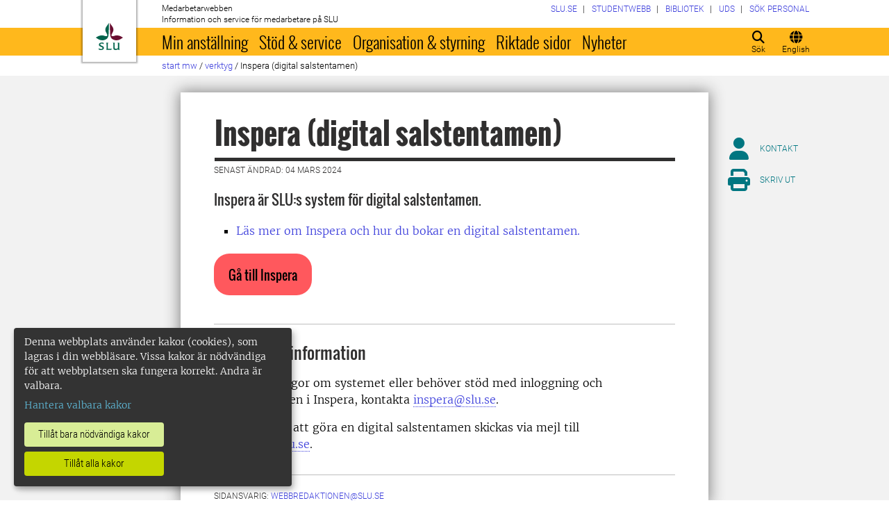

--- FILE ---
content_type: text/html; charset=utf-8
request_url: https://internt.slu.se/verktyg/inspera/
body_size: 24645
content:



<!DOCTYPE html>
<html lang="sv">
<head>

<meta charset="UTF-8" />
<meta http-equiv="X-UA-Compatible" content="IE=edge" />
<meta name="viewport" content="width=device-width, initial-scale=1.0" />



<title> Inspera (digital salstentamen) | Medarbetarwebben</title>

<script type="text/javascript" src="/modules/EPiServer.Vizzit/ClientResources/js/vizzit.integration.js"></script>
<script type="text/javascript">
$vizzit$ = typeof $vizzit$ != 'undefined' ? $vizzit$ : {};
</script>
<script type="text/javascript">
$vizzit$ = {keys: $vizzit$.keys || {},client: $vizzit$.client || {},config: $vizzit$.config || {},endpoint: $vizzit$.endpoint || {},};
</script>
<script type="text/javascript">
$vizzit$.keys.public = 'mYcuQqfwyr4Qx4Jg5b0e41vbItSS67ui97US9PEP3jw=';
</script>
<script type="text/javascript">
$vizzit$.config.cookie_auto = false;
</script>
 

<meta name="generator" content="EPiServer" />

    <meta name="robots" content="index, follow" />

    <meta name="title" content="Inspera (digital salstentamen)">
<meta property="og:type" content="website" />
<meta name="twitter:card" content="summary" />


<meta property="og:site_name" content="SLU.SE" />
<meta name="twitter:site" content="" />

    <meta property="og:title" content="Inspera (digital salstentamen) | Medarbetarwebben" />
    <meta name="twitter:title" content="Inspera (digital salstentamen) | Medarbetarwebben" />

    <meta name="description" content="Inspera är SLU:s system för digital salstentamen." />
    <meta property="og:description" content="Inspera är SLU:s system för digital salstentamen." />
    <meta name="twitter:description" content="Inspera är SLU:s system för digital salstentamen." />

    <meta property="og:url" content="https://internt.slu.se/verktyg/inspera/" />

    <meta property="og:image" content="https://www.slu.se/globalassets/ew/ew-centrala/start/Profilkollage_logo.jpg" />
    <meta name="twitter:image" content="https://www.slu.se/globalassets/ew/ew-centrala/start/Profilkollage_logo.jpg" />

<meta name="EPi.ID" content="513085" />
<meta name="EPi.Title" content="Inspera (digital salstentamen)" />
<meta name="EPi.Published" content="2022-03-30 15:07:41" />
<meta name="EPi.Modified" content="2024-03-04 15:12:20" />
<meta name="EPi.Revised" content="2024-03-04 15:12:20" />


<link rel="icon" href="/favicon.ico" sizes="any">
<link rel="icon" href="/favicon.svg" type="image/svg+xml">
<link rel="apple-touch-icon" href="/apple-touch-icon.png">
<link rel="manifest" href="/manifest.json">

        <meta name="EPi.Category" content="Medarbetarwebben" />

<link rel="canonical" href="https://internt.slu.se/verktyg/inspera/">



<link rel="preload" href="/Static/css/Fonts/Merriweather/merriweather-v11-latin-300.woff2" as="font" type="font/woff2" crossorigin />
<link rel="preload" href="/Static/css/Fonts/Merriweather/merriweather-v11-latin-700.woff2" as="font" type="font/woff2" crossorigin />
<link rel="preload" href="/Static/css/Fonts/Oswald/oswald-v10-latin-300.woff2" as="font" type="font/woff2" crossorigin />
<link rel="preload" href="/Static/css/Fonts/Oswald/oswald-v10-latin-regular.woff2" as="font" type="font/woff2" crossorigin />
<link rel="preload" href="/Static/css/Fonts/Oswald/oswald-v10-latin-700.woff2" as="font" type="font/woff2" crossorigin />
<link rel="preload" href="/Static/css/Fonts/Roboto/roboto-v15-latin-300.woff2" as="font" type="font/woff2" crossorigin />
<link rel="preload" href="/Static/css/Fonts/Roboto/roboto-v15-latin-700.woff2" as="font" type="font/woff2" crossorigin />
<link rel="preload" href="/Static/css/Fonts/Roboto_Condensed/roboto-condensed-v13-latin-300.woff2" as="font" type="font/woff2" crossorigin />
<link rel="preload" href="/Static/css/Fonts/Roboto_Condensed/roboto-condensed-v13-latin-700.woff2" as="font" type="font/woff2" crossorigin />
<link rel="preload" href="/Static/fontawesome-6-pro/webfonts/fa-light-300.woff2" as="font" type="font/woff2" crossorigin />
<link rel="preload" href="/Static/fontawesome-6-pro/webfonts/fa-solid-900.woff2" as="font" type="font/woff2" crossorigin />

<link href="/bundles/css/global?v=2crsOATNv0FfAI82v_MRZz6GwHv-xK2zRzPYazbgN-s1" rel="stylesheet"/>

<link href="/bundles/less?v=HqR1v9yrVqtR2UnzOmig_8rbrBOhYEH0Y2sI1YYXy_01" rel="stylesheet"/>


<link href="/bundles/less/print?v=O_Wm9GKuLb5DPAtf6Ih6dyBSU8PiAgCNniQG0uFPabQ1" rel="stylesheet" type="text/css" media="print" />





    <!-- EPI2-4 -->
    
    
    
        <script>
            var klaroConfig = {
    version: 1,
    styling: { theme: ["dark", "left"] },
    //styling: { theme: ['light', 'top', 'wide']},
    htmlTexts: false,
    cookieExpiresAfterDays: 30,
    groupByPurpose: false,
    default: false,
    mustConsent: false,
    acceptAll: true,
    hideDeclineAll: false,
    hideLearnMore: false,
    translations: {
        sv: {
            privacyPolicyUrl: "https://www.slu.se/om-slu/om-webbplatsen/",
            consentNotice: {
                description: "Denna webbplats använder kakor (cookies), som lagras i din webbläsare. Vissa kakor är nödvändiga för att webbplatsen ska fungera korrekt. Andra är valbara. ",
                learnMore: "Hantera valbara kakor"
            },
            consentModal: {
                title: "Information om tjänster som använder kakor",
                description: "Denna webbplats använder kakor (cookies) som lagras i din webbläsare. Vissa kakor är nödvändiga för att sidan ska fungera korrekt och andra är valbara. Du väljer vilka du vill tillåta."
            },
            privacyPolicy: {
                name: "om våra kakor",
                text: "Läs mer {privacyPolicy}."
            },
            contextualConsent: {
                acceptAlways: "Alltid",
                acceptOnce: "En gång",
                description: "Godkänn funktionskakor?"
            },
            decline: "Tillåt bara nödvändiga kakor",
            ok: "Tillåt alla kakor",
            service: {
                disableAll: {
                    description: "Använd detta reglage för att tillåta alla kakor eller endast nödvändiga.",
                    title: "Ändra för alla kakor"
                }
            },
            purposeItem: {
                service: "service",
                services: "services"
            }
        },
        en: {
            privacyPolicyUrl: "https://www.slu.se/en/about-slu/about-slus-websites/",
            consentNotice: {
                description: "This website uses cookies which are stored in your browser. Some cookies are necessary for the website to work properly and others are selectable. You choose which ones you want to allow.",
                learnMore: "Cookie settings"
            },
            consentModal: {
                title: "Information about services that use cookies",
                description: "This website uses cookies which are stored in your web browser. Some cookies are necessary for the page to function correctly and others are selectable. You choose which ones you want to allow."
            },
            privacyPolicy: {
                name: "about our cookies",
                text: "Read more {privacyPolicy}."
            },
            contextualConsent: {
                acceptAlways: "Always",
                acceptOnce: "Once",
                description: "Approve function cookies?"
            },
            decline: "Allow only necessary cookies",
            ok: "Allow all cookies",
            service: {
                disableAll: {
                    description: "Use this slider to allow all cookies or only necessary.",
                    title: "Change for all cookies"
                }
            }
        }
    },
    services:[
        {
            name: "necessary",
            contextualConsentOnly: false,
            required: true,
            translations: {
                en: {
                    title: "Necessary cookies",
                    description: "These cookies are necessary for the website to function and can not be turned off. They are used when you use a function on the website that needs an answer, for example when you set cookies, log in or fill in a form."
                },
                sv: {
                    title: "Nödvändiga kakor",
                    description: "Dessa kakor är nödvändiga för att webbplatsen ska fungera och kan inte stängas av. De används när du använder en funktion på webbplatsen som behöver ett svar, exempelvis när du ställer in kakor, loggar in eller fyller i ett formulär."
                }
            },
            //cookies: ['ASP.NET_SessionId', '__RequestVerificationToken', '.EPiForm_BID']
        },
        {
            name: "tracking",
            contextualConsentOnly: false,
onAccept:
`
if(document.cookie.indexOf('___vizzit=') ==-1){
$vizzit.cookie.set();
}
`,      
            translations: {
                en: {
                    title: "Analysis",
                    description: "The website uses analysis services to evaluate and improve the website content, experience and structure. "
                },
                sv: {
                    title: "Analys",
                    description: "Webbplatsen använder analystjänster för att utvärdera och förbättra webbplatsens innehåll, upplevelse och struktur. "
                }
            }
        },
        {
            name: "functional",
            contextualConsentOnly: false,
            translations: {
                en: {
                    title: "Function",
                    description: "These cookies enhance the functionality of the website. For instance, they enable the display of videos and social media feeds. "
                },
                sv: {
                    title: "Funktion",
                    description: "Dessa kakor ökar funktionen på webbplatsen. Exempelvis möjliggörs visning av filmer och flöden från sociala medier. "
                }
            },
            cookies: ['EPi_NumberOfVisits']
        },       
    ]
};

        </script>

    <script defer data-config="klaroConfig" src="/Static/js/klaro-no-css-min.js" onload="global.moveKlaro()"></script>

    <style>
        .table-responsive:before {
            content: "Svep vänster för att läsa mer";
        }
    </style>



</head>

<body class="standardpage Medarbetarwebben  overflow-lg-visible" data-gck="-8584331920243646909" data-isineditmode="False" data-isauthenticated="False" data-currentid="513085">

    

    
    <div id="js-klarocontainer"></div>
    <div role="navigation">
        <a class="skip-to-main-link z-index-3" href="#main" id="skipToMain">Hoppa till huvudinneh&#229;ll</a>
    </div>

    
    


<header class="global-header print-hidden z-index-2 position-relative" id="globalHeader">
    <div class="global-header__wrapper  d-flex align-items-start flex-column">
        <div class="container-fluid mb-auto">
            <div class="row">
                <div class="col-xl-10 offset-xl-1 col-xxl-8 offset-xxl-2">
                    <div class="global-header__brand">
                        <a class="global-header__logo z-index-2 d-inline-block" href="/" id="homeLink">

<svg class="print-visible" role="img" viewBox="0 0 848.43 848.44" xmlns="http://www.w3.org/2000/svg" aria-hidden="true">
    <title id="sluLogoTitleId">Sveriges lantbruksuniversitet logo</title>
    <path fill="#690f31" d="M867.56,474.7c-58.43,38.71-114,84.5-198.51,84.5-97.68,0-179.9-45.22-195.65-143.29-11.46-71.49-12.89-261.41-12.89-325.85V15.78h1.43c38.67,80.27,107.42,128,107.42,210.78,0,41-13.46,67.55-33.8,106.55-10.6,20.35-26.36,46.35-26.36,70.37,0,14.13,6.59,27.69,30.94,27.69,47.84,0,74.77-24.86,136.93-24.86,71,0,121.75,25.71,190.49,66.69v1.7Z" transform="translate(-19.13 -15.78)" />
    <path fill="#00634c" d="M19.13,473c68.75-41,119.45-66.69,190.5-66.69,62.16,0,89.08,24.86,136.92,24.86,24.35,0,30.94-13.56,30.94-27.69,0-24-15.75-50-26.35-70.37-20.34-39-33.8-65.57-33.8-106.55,0-82.8,68.75-130.51,107.42-210.78h1.43V89.5c0,65-1.43,254.92-12.89,326.41C397.54,514,315.33,559.2,217.65,559.2c-84.51,0-140.08-45.79-198.52-84.5V473Z" transform="translate(-19.13 -15.78)" />
    <path fill="#00634c" d="M260.45,686.33c-8-13.47-27.51-24.64-60.45-24.64-24.35,0-42.39,7.45-42.39,27.5,0,45.55,113.44,36.95,113.44,107.42,0,41-29.51,67.61-88,67.61-28.65,0-55-4.59-71-11.75A196.63,196.63,0,0,1,110.63,827a230.15,230.15,0,0,1,1.43-24.06h1.72c16.9,22.05,44.69,29.5,72.19,29.5,26.92,0,41.25-10.89,41.25-29.22,0-45.83-112.29-33.23-112.29-106.85,0-40.39,30.65-65.6,88.23-65.6,14.89,0,43.25,1.72,59,8.88.86,3.73,1.15,13.47,1.15,20.92,0,10.31-.57,19.76-1.15,25.78Z" transform="translate(-19.13 -15.78)" />
    <path fill="#00634c" d="M451.23,827.55c34.66,0,51-4,61.3-13.46h1.73c-1.15,11.74-7.46,38.67-10.89,47.26H339.51v-1.72c9.74-6,14.32-11.46,14.32-30.65V701.22c0-43.83,0-54.71-13.18-64.74v-1.71c6.31-.58,18.05-1.15,32.37-1.15,16.62,0,31.23.57,38.67,1.43v1.72c-15.46,11.46-16,20.62-16,64.45V827.55Z" transform="translate(-19.13 -15.78)" />
    <path fill="#00634c" d="M567,700.94c0-43.55,0-52.71-15.76-64.17v-1.72c5.73-.57,20.35-1.43,35.24-1.43,8.31,0,16,0,23.77.57-.28,8.31-1.43,22.06-1.43,66.75v76.19c0,33.52,4.88,50.42,37.53,50.42,25.49,0,50.7-10,61.3-18.91,4.58-4,4.58-8.3,4.58-14V701.8c0-44.41,0-53.29-15.75-65v-1.72c5.73-.57,20.34-1.43,35.81-1.43,7.73,0,15.18,0,23.21.57-.29,8.31-1.44,22.06-1.44,67V806.64c0,19.19,2.29,43,18.62,53.57v1.14h-49c-3.73-4-7.16-16-8.31-20.62-23.21,15.47-47.27,23.49-78.78,23.49C583.29,864.22,567,837.86,567,796v-95.1Z" transform="translate(-19.13 -15.78)" />
</svg>

                            <span class="visually-hidden">Till startsida</span>
                        </a>
                        <div class="global-header__site-owner xpt-1">
                            <span class="">Medarbetarwebben</span>
                            <span class="d-none d-lg-block">Information och service f&#246;r medarbetare p&#229; SLU</span>
                        </div>
                    </div>
                </div>
            </div>
        </div>
        <nav class="mega-menu z-index-1 d-lg-flex" id="navMenu" aria-label="Navigering">
            <div class="container-fluid">
                <div class="row">
                    <div class="col-xl-10 offset-xl-1 col-xxl-8 offset-xxl-2 d-lg-flex p-0">
                        <div class="mega-menu__functions d-flex order-lg-2 xpe-3 xpe-lg-0 pt-4 pb-2 py-lg-0">
                            <div class="d-inline">
                                <button class="icon-button d-flex flex-column align-items-center" id="quickSearchBtn" type="button" aria-controls="quick-search-ac">
                                    <span class="icon-button__icon" aria-hidden="true"></span>
                                    <span class="function-button-text">S&#246;k</span>
                                </button>
                            </div>
                            <div class="d-inline js-language">
                                    <a class="icon-button d-flex flex-column align-items-center" href="/en/tools/inspera/" id="navLanguage">
                                        <span class="icon-button__icon" aria-hidden="true"></span>
                                        <span class="function-button-text">English</span>
                                    </a>
                                                            </div>
                            <div class="d-inline">
                                <button class="icon-button d-flex flex-column align-items-center d-lg-none" id="navMenuToggle" type="button">
                                    <span class="icon-button__icon" aria-hidden="true"></span>
                                    <span class="function-button-text">Meny</span>
                                </button>
                            </div>
                        </div>
                        <div class="mega-menu__links d-lg-block xmx-4 xmx-lg-0 pt-2 pt-lg-1">
                            <ul class="p-0 d-flex flex-wrap">
                                    <li>
                                        <a href="/valj-webbplats/">
                                            <span>SLU.SE</span>
                                        </a>
                                    </li>
                                                                    <li>
                                        <a href="https://student.slu.se/">
                                            <span>Studentwebb</span>
                                        </a>
                                    </li>
                                                                                                    <li>
                                        <a href="https://www.slu.se/bibliotek/">
                                            <span>Bibliotek</span>
                                        </a>
                                    </li>
                                                                    <li>
                                        <a href="/universitetsdjursjukhuset/">
                                            <span>UDS</span>
                                        </a>
                                    </li>
                                                                    <li>
                                        <a href="/installningar/sok-anstalld/">
                                            <span>S&#246;k personal</span>
                                        </a>
                                    </li>
                            </ul>
                        </div>
                        <div class="mega-menu__menu-root d-none d-lg-block flex-grow-1 order-lg-0" id="navMenuRoot">
                            <div class="mega-menu__level mega-menu__level--one" id="navGrpRoot">
                                <div class="mega-menu__mega-scroll">
                                    <ul class="d-lg-flex mb-0 px-4 px-lg-3">
                                        <li class="flex-shrink-0">
                                                <a class="mega-menu__root-link mega-menu__root-link--expand d-block py-2 px-lg-2" href="/min-anstallning/" id="navItm1stLvl201579" data-group="navGrpRoot" data-target="navGrp201579">Min anst&#228;llning</a>
                <button class="icon-button mega-menu__mobile-traverse d-lg-none" type="button" data-origin="navGrpRoot" data-destination="navGrp201579">
                    <span class="fas fa-chevron-right fa-fw" aria-hidden="true"></span>
                    <span class="visually-hidden">Visa navigeringl&#228;nkar f&#246;r Min anst&#228;llning</span>
                </button>
                <div class="mega-menu__level mega-menu__level--two z-index-lg-1 d-lg-none mx-lg-3 p-lg-4" id="navGrp201579">
                    <span class="fas fa-circle-location-arrow fa-2x d-none d-lg-inline me-2" aria-hidden="true"></span>
                    <a class="d-none d-lg-inline" href="/min-anstallning/">Startsida f&#246;r Min anst&#228;llning</a>
                    <hr class="d-none d-lg-block my-2">

                    <button class="mega-menu__back-button mega-menu__mobile-traverse d-lg-none" type="button" data-origin="navGrp201579" data-destination="navGrpRoot">
                        <span class="fas fa-chevron-left fa-fw" aria-hidden="true"></span>
                        <span>Tillbaka till huvudmenyn</span>
                    </button>

                    <div class="mega-menu__mega-scroll">
            <ul>
                    <li class="py-2 pt-lg-0">
                            <a href="/min-anstallning/nyanstalld/" id="navItm2ndLvl508522" data-group="navGrp201579">Nyanst&#228;lld</a>


                        <hr class="d-none d-lg-block mt-2 mb-0">
                    </li>
                    <li class="py-2 pt-lg-0">
                            <a href="/min-anstallning/hantering-av-personuppgifter/" id="navItm2ndLvl427473" data-group="navGrp201579">Hantering av personuppgifter</a>


                        <hr class="d-none d-lg-block mt-2 mb-0">
                    </li>
                    <li class="py-2 pt-lg-0">
                            <a href="/min-anstallning/lon-och-pension/" id="navItm2ndLvl204367" data-group="navGrp201579">L&#246;n och pension</a>

                                <button class="icon-button mega-menu__mobile-traverse d-lg-none" type="button" data-origin="navGrp201579" data-destination="navGrp204367">
                                    <span class="fas fa-chevron-right fa-fw" aria-hidden="true"></span>
                                    <span class="visually-hidden">Visa navigeringl&#228;nkar f&#246;r L&#246;n och pension</span>
                                </button>
                                <div class="mega-menu__level mega-menu__level--three" id="navGrp204367">
                                    <button class="mega-menu__back-button mega-menu__mobile-traverse d-lg-none" type="button" data-origin="navGrp204367" data-destination="navGrp201579">
                                        <span class="fas fa-chevron-left fa-fw" aria-hidden="true"></span>
                                        <span>Tillbaka till Min anst&#228;llning</span>
                                    </button>

                                    <div class="mega-menu__mega-scroll">
                                        <ul>
                                                <li class="py-2 pb-lg-0">
                                                    <a href="/min-anstallning/lon-och-pension/nyheter-lon/" id="navItm3rdLvl770239" data-group="navGrp204367">Nyheter l&#246;n</a>
                                                </li>
                                                <li class="py-2 pb-lg-0">
                                                    <a href="/min-anstallning/lon-och-pension/lon/" id="navItm3rdLvl93144" data-group="navGrp204367">L&#246;n</a>
                                                </li>
                                                <li class="py-2 pb-lg-0">
                                                    <a href="/min-anstallning/lon-och-pension/lonesattning/" id="navItm3rdLvl93369" data-group="navGrp204367">L&#246;nes&#228;ttning</a>
                                                </li>
                                                <li class="py-2 pb-lg-0">
                                                    <a href="/min-anstallning/lon-och-pension/lonekriterier/" id="navItm3rdLvl525557" data-group="navGrp204367">L&#246;nekriterier</a>
                                                </li>
                                                <li class="py-2 pb-lg-0">
                                                    <a href="/min-anstallning/lon-och-pension/Partsgemensam_information/" id="navItm3rdLvl598164" data-group="navGrp204367">L&#246;nerevision 2025</a>
                                                </li>
                                                <li class="py-2 pb-lg-0">
                                                    <a href="/min-anstallning/lon-och-pension/pension/" id="navItm3rdLvl93363" data-group="navGrp204367">Pension</a>
                                                </li>
                                                <li class="py-2 pb-lg-0">
                                                    <a href="/min-anstallning/lon-och-pension/doktorandstege/" id="navItm3rdLvl911" data-group="navGrp204367">Doktorandstegen</a>
                                                </li>
                                                <li class="py-2 pb-lg-0">
                                                    <a href="/min-anstallning/lon-och-pension/skatt/" id="navItm3rdLvl512391" data-group="navGrp204367">Skatter</a>
                                                </li>
                                                <li class="py-2 pb-lg-0">
                                                    <a href="/min-anstallning/lon-och-pension/uppdragstillagg_arvoden_ersattningar/" id="navItm3rdLvl523237" data-group="navGrp204367">Uppdragstill&#228;gg och ers&#228;ttningar</a>
                                                </li>
                                                <li class="py-2 pb-lg-0">
                                                    <a href="/min-anstallning/lon-och-pension/timavlonad/" id="navItm3rdLvl754496" data-group="navGrp204367">Timavl&#246;nad</a>
                                                </li>
                                                <li class="py-2 pb-lg-0">
                                                    <a href="/min-anstallning/lon-och-pension/uppgifter-till-forsakringskassan/" id="navItm3rdLvl831455" data-group="navGrp204367">Uppgifter till F&#246;rs&#228;kringskassan</a>
                                                </li>
                                        </ul>
                                    </div>
                                </div>

                        <hr class="d-none d-lg-block mt-2 mb-0">
                    </li>
                    <li class="py-2 pt-lg-0">
                            <a href="/min-anstallning/formaner_pa_SLU/" id="navItm2ndLvl729282" data-group="navGrp201579">F&#246;rm&#229;ner p&#229; SLU</a>

                                <button class="icon-button mega-menu__mobile-traverse d-lg-none" type="button" data-origin="navGrp201579" data-destination="navGrp729282">
                                    <span class="fas fa-chevron-right fa-fw" aria-hidden="true"></span>
                                    <span class="visually-hidden">Visa navigeringl&#228;nkar f&#246;r F&#246;rm&#229;ner p&#229; SLU</span>
                                </button>
                                <div class="mega-menu__level mega-menu__level--three" id="navGrp729282">
                                    <button class="mega-menu__back-button mega-menu__mobile-traverse d-lg-none" type="button" data-origin="navGrp729282" data-destination="navGrp201579">
                                        <span class="fas fa-chevron-left fa-fw" aria-hidden="true"></span>
                                        <span>Tillbaka till Min anst&#228;llning</span>
                                    </button>

                                    <div class="mega-menu__mega-scroll">
                                        <ul>
                                                <li class="py-2 pb-lg-0">
                                                    <a href="/min-anstallning/formaner_pa_SLU/friskvard/" id="navItm3rdLvl834306" data-group="navGrp729282">Friskv&#229;rd</a>
                                                </li>
                                                <li class="py-2 pb-lg-0">
                                                    <a href="/min-anstallning/formaner_pa_SLU/ovriga_formaner/" id="navItm3rdLvl731669" data-group="navGrp729282">&#214;vriga f&#246;rm&#229;ner</a>
                                                </li>
                                        </ul>
                                    </div>
                                </div>

                        <hr class="d-none d-lg-block mt-2 mb-0">
                    </li>
                    <li class="py-2 pt-lg-0">
                            <a href="/min-anstallning/arbetstid-och-anstallningsvillkor-in/" id="navItm2ndLvl204384" data-group="navGrp201579">Arbetstid och anst&#228;llningsformer</a>

                                <button class="icon-button mega-menu__mobile-traverse d-lg-none" type="button" data-origin="navGrp201579" data-destination="navGrp204384">
                                    <span class="fas fa-chevron-right fa-fw" aria-hidden="true"></span>
                                    <span class="visually-hidden">Visa navigeringl&#228;nkar f&#246;r Arbetstid och anst&#228;llningsvillkor</span>
                                </button>
                                <div class="mega-menu__level mega-menu__level--three" id="navGrp204384">
                                    <button class="mega-menu__back-button mega-menu__mobile-traverse d-lg-none" type="button" data-origin="navGrp204384" data-destination="navGrp201579">
                                        <span class="fas fa-chevron-left fa-fw" aria-hidden="true"></span>
                                        <span>Tillbaka till Min anst&#228;llning</span>
                                    </button>

                                    <div class="mega-menu__mega-scroll">
                                        <ul>
                                                <li class="py-2 pb-lg-0">
                                                    <a href="/min-anstallning/arbetstid-och-anstallningsvillkor-in/anstallningsformer-tidsbegransingar/" id="navItm3rdLvl511423" data-group="navGrp204384">Anst&#228;llningsformer</a>
                                                </li>
                                                <li class="py-2 pb-lg-0">
                                                    <a href="/min-anstallning/arbetstid-och-anstallningsvillkor-in/vara-arbetstider/" id="navItm3rdLvl93471" data-group="navGrp204384">V&#229;ra arbetstider</a>
                                                </li>
                                                <li class="py-2 pb-lg-0">
                                                    <a href="/min-anstallning/arbetstid-och-anstallningsvillkor-in/distansarbete-medarbetare/" id="navItm3rdLvl520340" data-group="navGrp204384">Distansarbete</a>
                                                </li>
                                        </ul>
                                    </div>
                                </div>

                        <hr class="d-none d-lg-block mt-2 mb-0">
                    </li>
                    <li class="py-2 pt-lg-0">
                            <a href="/min-anstallning/lediga-anstallningar/" id="navItm2ndLvl228068" data-group="navGrp201579">Lediga anst&#228;llningar</a>


                        <hr class="d-none d-lg-block mt-2 mb-0">
                    </li>
                    <li class="py-2 pt-lg-0">
                            <a href="/min-anstallning/forsakringar/" id="navItm2ndLvl93154" data-group="navGrp201579">F&#246;rs&#228;kringar</a>


                        <hr class="d-none d-lg-block mt-2 mb-0">
                    </li>
            </ul>
            <ul>
                    <li class="py-2 pt-lg-0">
                            <a href="/min-anstallning/semester-och-ledigheter-in/" id="navItm2ndLvl204388" data-group="navGrp201579">Semester och ledigheter</a>

                                <button class="icon-button mega-menu__mobile-traverse d-lg-none" type="button" data-origin="navGrp201579" data-destination="navGrp204388">
                                    <span class="fas fa-chevron-right fa-fw" aria-hidden="true"></span>
                                    <span class="visually-hidden">Visa navigeringl&#228;nkar f&#246;r Semester och ledigheter</span>
                                </button>
                                <div class="mega-menu__level mega-menu__level--three" id="navGrp204388">
                                    <button class="mega-menu__back-button mega-menu__mobile-traverse d-lg-none" type="button" data-origin="navGrp204388" data-destination="navGrp201579">
                                        <span class="fas fa-chevron-left fa-fw" aria-hidden="true"></span>
                                        <span>Tillbaka till Min anst&#228;llning</span>
                                    </button>

                                    <div class="mega-menu__mega-scroll">
                                        <ul>
                                                <li class="py-2 pb-lg-0">
                                                    <a href="/min-anstallning/semester-och-ledigheter-in/ledighet-for-studier/" id="navItm3rdLvl213200" data-group="navGrp204388">Ledighet f&#246;r studier</a>
                                                </li>
                                                <li class="py-2 pb-lg-0">
                                                    <a href="/min-anstallning/semester-och-ledigheter-in/semester/" id="navItm3rdLvl93313" data-group="navGrp204388">Semester</a>
                                                </li>
                                                <li class="py-2 pb-lg-0">
                                                    <a href="/min-anstallning/semester-och-ledigheter-in/annan-tjanstledighet/" id="navItm3rdLvl93286" data-group="navGrp204388">Annan tj&#228;nstledighet</a>
                                                </li>
                                                <li class="py-2 pb-lg-0">
                                                    <a href="/min-anstallning/semester-och-ledigheter-in/foraldraledighet/" id="navItm3rdLvl93285" data-group="navGrp204388">F&#246;r&#228;ldraledighet och barntillsyn</a>
                                                </li>
                                                <li class="py-2 pb-lg-0">
                                                    <a href="/min-anstallning/semester-och-ledigheter-in/facklig-fortroendeman/" id="navItm3rdLvl517393" data-group="navGrp204388">Facklig f&#246;rtroendeman</a>
                                                </li>
                                        </ul>
                                    </div>
                                </div>

                        <hr class="d-none d-lg-block mt-2 mb-0">
                    </li>
                    <li class="py-2 pt-lg-0">
                            <a href="/min-anstallning/sjuk-och-frisk-in/" id="navItm2ndLvl204389" data-group="navGrp201579">Sjuk och frisk</a>

                                <button class="icon-button mega-menu__mobile-traverse d-lg-none" type="button" data-origin="navGrp201579" data-destination="navGrp204389">
                                    <span class="fas fa-chevron-right fa-fw" aria-hidden="true"></span>
                                    <span class="visually-hidden">Visa navigeringl&#228;nkar f&#246;r Sjuk och frisk</span>
                                </button>
                                <div class="mega-menu__level mega-menu__level--three" id="navGrp204389">
                                    <button class="mega-menu__back-button mega-menu__mobile-traverse d-lg-none" type="button" data-origin="navGrp204389" data-destination="navGrp201579">
                                        <span class="fas fa-chevron-left fa-fw" aria-hidden="true"></span>
                                        <span>Tillbaka till Min anst&#228;llning</span>
                                    </button>

                                    <div class="mega-menu__mega-scroll">
                                        <ul>
                                                <li class="py-2 pb-lg-0">
                                                    <a href="/min-anstallning/sjuk-och-frisk-in/nar-du-blir-sjuk/" id="navItm3rdLvl93456" data-group="navGrp204389">Om du blir sjuk</a>
                                                </li>
                                                <li class="py-2 pb-lg-0">
                                                    <a href="/min-anstallning/sjuk-och-frisk-in/vard-av-barn/" id="navItm3rdLvl93454" data-group="navGrp204389">V&#229;rd av barn</a>
                                                </li>
                                                <li class="py-2 pb-lg-0">
                                                    <a href="/min-anstallning/sjuk-och-frisk-in/arbetsskada/" id="navItm3rdLvl526" data-group="navGrp204389">Arbetsskada</a>
                                                </li>
                                                <li class="py-2 pb-lg-0">
                                                    <a href="/min-anstallning/sjuk-och-frisk-in/friskvard/" id="navItm3rdLvl93457" data-group="navGrp204389">Friskv&#229;rd</a>
                                                </li>
                                                <li class="py-2 pb-lg-0">
                                                    <a href="/min-anstallning/sjuk-och-frisk-in/foretagshalsovard/" id="navItm3rdLvl535" data-group="navGrp204389">F&#246;retagsh&#228;lsan</a>
                                                </li>
                                                <li class="py-2 pb-lg-0">
                                                    <a href="/min-anstallning/sjuk-och-frisk-in/medicinska-kontroller/" id="navItm3rdLvl490398" data-group="navGrp204389">Medicinska kontroller i arbetslivet</a>
                                                </li>
                                        </ul>
                                    </div>
                                </div>

                        <hr class="d-none d-lg-block mt-2 mb-0">
                    </li>
                    <li class="py-2 pt-lg-0">
                            <a href="/min-anstallning/kompetens-och-karriarutveckling/" id="navItm2ndLvl212914" data-group="navGrp201579">Kompetens- och karri&#228;rutveckling</a>

                                <button class="icon-button mega-menu__mobile-traverse d-lg-none" type="button" data-origin="navGrp201579" data-destination="navGrp212914">
                                    <span class="fas fa-chevron-right fa-fw" aria-hidden="true"></span>
                                    <span class="visually-hidden">Visa navigeringl&#228;nkar f&#246;r Kompetens- och karri&#228;rutveckling</span>
                                </button>
                                <div class="mega-menu__level mega-menu__level--three" id="navGrp212914">
                                    <button class="mega-menu__back-button mega-menu__mobile-traverse d-lg-none" type="button" data-origin="navGrp212914" data-destination="navGrp201579">
                                        <span class="fas fa-chevron-left fa-fw" aria-hidden="true"></span>
                                        <span>Tillbaka till Min anst&#228;llning</span>
                                    </button>

                                    <div class="mega-menu__mega-scroll">
                                        <ul>
                                                <li class="py-2 pb-lg-0">
                                                    <a href="/min-anstallning/kompetens-och-karriarutveckling/kurser/" id="navItm3rdLvl56105" data-group="navGrp212914">Kurser, seminarier &amp; workshops</a>
                                                </li>
                                                <li class="py-2 pb-lg-0">
                                                    <a href="/min-anstallning/kompetens-och-karriarutveckling/ledarskap/" id="navItm3rdLvl76706" data-group="navGrp212914">Ledarskap vid SLU</a>
                                                </li>
                                                <li class="py-2 pb-lg-0">
                                                    <a href="/min-anstallning/kompetens-och-karriarutveckling/akademiska-karriaren/" id="navItm3rdLvl237582" data-group="navGrp212914">Akademisk karri&#228;r</a>
                                                </li>
                                                <li class="py-2 pb-lg-0">
                                                    <a href="/min-anstallning/kompetens-och-karriarutveckling/ledar-medarbetarskap/" id="navItm3rdLvl217443" data-group="navGrp212914">Medarbetarskap</a>
                                                </li>
                                                <li class="py-2 pb-lg-0">
                                                    <a href="/min-anstallning/kompetens-och-karriarutveckling/personal-och-lararbyten/" id="navItm3rdLvl724" data-group="navGrp212914">Personal- &amp; l&#228;rarutbyten</a>
                                                </li>
                                                <li class="py-2 pb-lg-0">
                                                    <a href="/min-anstallning/kompetens-och-karriarutveckling/fokus-forum-for-karriarutveckling-vid-slu/" id="navItm3rdLvl230355" data-group="navGrp212914">FOKUS</a>
                                                </li>
                                                <li class="py-2 pb-lg-0">
                                                    <a href="/min-anstallning/kompetens-och-karriarutveckling/utmarkelser-och-priser/" id="navItm3rdLvl373520" data-group="navGrp212914">Utm&#228;rkelser</a>
                                                </li>
                                        </ul>
                                    </div>
                                </div>

                        <hr class="d-none d-lg-block mt-2 mb-0">
                    </li>
            </ul>
            <ul>
                    <li class="py-2 pt-lg-0">
                            <a href="/min-anstallning/arbetsmiljo-lika-villkor/" id="navItm2ndLvl204390" data-group="navGrp201579">Arbetsmilj&#246; och lika villkor</a>

                                <button class="icon-button mega-menu__mobile-traverse d-lg-none" type="button" data-origin="navGrp201579" data-destination="navGrp204390">
                                    <span class="fas fa-chevron-right fa-fw" aria-hidden="true"></span>
                                    <span class="visually-hidden">Visa navigeringl&#228;nkar f&#246;r Arbetsmilj&#246; och Lika villkor</span>
                                </button>
                                <div class="mega-menu__level mega-menu__level--three" id="navGrp204390">
                                    <button class="mega-menu__back-button mega-menu__mobile-traverse d-lg-none" type="button" data-origin="navGrp204390" data-destination="navGrp201579">
                                        <span class="fas fa-chevron-left fa-fw" aria-hidden="true"></span>
                                        <span>Tillbaka till Min anst&#228;llning</span>
                                    </button>

                                    <div class="mega-menu__mega-scroll">
                                        <ul>
                                                <li class="py-2 pb-lg-0">
                                                    <a href="/min-anstallning/arbetsmiljo-lika-villkor/viktigt-for-dig-som-medarbetare/" id="navItm3rdLvl93477" data-group="navGrp204390">Arbetsmilj&#246; p&#229; SLU</a>
                                                </li>
                                                <li class="py-2 pb-lg-0">
                                                    <a href="/Organisation-och-styrning/lika-villkor/" id="navItm3rdLvl476164" data-group="navGrp204390">J&#228;mst&#228;lldhet och lika villkor</a>
                                                </li>
                                                <li class="py-2 pb-lg-0">
                                                    <a href="/min-anstallning/arbetsmiljo-lika-villkor/arbetsmiljopolicy/" id="navItm3rdLvl17830" data-group="navGrp204390">Arbetsmilj&#246;policy</a>
                                                </li>
                                                <li class="py-2 pb-lg-0">
                                                    <a href="/min-anstallning/arbetsmiljo-lika-villkor/skyddsombud/" id="navItm3rdLvl272611" data-group="navGrp204390">Skyddsombud</a>
                                                </li>
                                                <li class="py-2 pb-lg-0">
                                                    <a href="/min-anstallning/arbetsmiljo-lika-villkor/medarbetarundersokning-2024/" id="navItm3rdLvl692535" data-group="navGrp204390">Medarbetarunders&#246;kning 2024</a>
                                                </li>
                                                <li class="py-2 pb-lg-0">
                                                    <a href="/min-anstallning/arbetsmiljo-lika-villkor/grundlaggande-webbutbildning-i-arbetsmiljo---for-medarbetare/" id="navItm3rdLvl832803" data-group="navGrp204390">Grundl&#228;ggande webbutbildning i arbetsmilj&#246; - f&#246;r medarbetare</a>
                                                </li>
                                        </ul>
                                    </div>
                                </div>

                        <hr class="d-none d-lg-block mt-2 mb-0">
                    </li>
                    <li class="py-2 pt-lg-0">
                            <a href="/min-anstallning/att-vara-medarbetare-in/" id="navItm2ndLvl204386" data-group="navGrp201579">Att vara medarbetare</a>

                                <button class="icon-button mega-menu__mobile-traverse d-lg-none" type="button" data-origin="navGrp201579" data-destination="navGrp204386">
                                    <span class="fas fa-chevron-right fa-fw" aria-hidden="true"></span>
                                    <span class="visually-hidden">Visa navigeringl&#228;nkar f&#246;r Att vara medarbetare</span>
                                </button>
                                <div class="mega-menu__level mega-menu__level--three" id="navGrp204386">
                                    <button class="mega-menu__back-button mega-menu__mobile-traverse d-lg-none" type="button" data-origin="navGrp204386" data-destination="navGrp201579">
                                        <span class="fas fa-chevron-left fa-fw" aria-hidden="true"></span>
                                        <span>Tillbaka till Min anst&#228;llning</span>
                                    </button>

                                    <div class="mega-menu__mega-scroll">
                                        <ul>
                                                <li class="py-2 pb-lg-0">
                                                    <a href="/min-anstallning/att-vara-medarbetare-in/att-vara-medarbetare/" id="navItm3rdLvl93147" data-group="navGrp204386">V&#229;r v&#228;rdegrund</a>
                                                </li>
                                                <li class="py-2 pb-lg-0">
                                                    <a href="/min-anstallning/att-vara-medarbetare-in/skyldigheter/" id="navItm3rdLvl93287" data-group="navGrp204386">Skyldigheter</a>
                                                </li>
                                                <li class="py-2 pb-lg-0">
                                                    <a href="/min-anstallning/att-vara-medarbetare-in/bisyssla/" id="navItm3rdLvl93382" data-group="navGrp204386">Bisysslor</a>
                                                </li>
                                                <li class="py-2 pb-lg-0">
                                                    <a href="/min-anstallning/att-vara-medarbetare-in/medarbetarsamtal/" id="navItm3rdLvl536" data-group="navGrp204386">Medarbetarsamtal</a>
                                                </li>
                                                <li class="py-2 pb-lg-0">
                                                    <a href="/min-anstallning/att-vara-medarbetare-in/medarbetarpolicy/" id="navItm3rdLvl770592" data-group="navGrp204386">Medarbetarpolicy</a>
                                                </li>
                                                <li class="py-2 pb-lg-0">
                                                    <a href="/min-anstallning/att-vara-medarbetare-in/webbutbildning-statsanstalld/" id="navItm3rdLvl787943" data-group="navGrp204386">Webbutbildning-Statsanst&#228;lld</a>
                                                </li>
                                        </ul>
                                    </div>
                                </div>

                        <hr class="d-none d-lg-block mt-2 mb-0">
                    </li>
                    <li class="py-2 pt-lg-0">
                            <a href="/min-anstallning/blanketter-medarbetare/" id="navItm2ndLvl514305" data-group="navGrp201579">Blanketter medarbetare</a>


                        <hr class="d-none d-lg-block mt-2 mb-0">
                    </li>
                    <li class="py-2 pt-lg-0">
                            <a href="/min-anstallning/hrs4r/" id="navItm2ndLvl452440" data-group="navGrp201579">HR Excellence in Research</a>


                        <hr class="d-none d-lg-block mt-2 mb-0">
                    </li>
                    <li class="py-2 pt-lg-0">
                            <a href="/min-anstallning/lokala-kollektivavtal/" id="navItm2ndLvl834448" data-group="navGrp201579">Lokala kollektivavtal</a>


                        <hr class="d-none d-lg-block mt-2 mb-0">
                    </li>
            </ul>
            <ul>
                    <li class="py-2 pt-lg-0">
                            <a href="/min-anstallning/sluta-pa-slu-in/" id="navItm2ndLvl204391" data-group="navGrp201579">Sluta p&#229; SLU?</a>

                                <button class="icon-button mega-menu__mobile-traverse d-lg-none" type="button" data-origin="navGrp201579" data-destination="navGrp204391">
                                    <span class="fas fa-chevron-right fa-fw" aria-hidden="true"></span>
                                    <span class="visually-hidden">Visa navigeringl&#228;nkar f&#246;r Sluta p&#229; SLU?</span>
                                </button>
                                <div class="mega-menu__level mega-menu__level--three" id="navGrp204391">
                                    <button class="mega-menu__back-button mega-menu__mobile-traverse d-lg-none" type="button" data-origin="navGrp204391" data-destination="navGrp201579">
                                        <span class="fas fa-chevron-left fa-fw" aria-hidden="true"></span>
                                        <span>Tillbaka till Min anst&#228;llning</span>
                                    </button>

                                    <div class="mega-menu__mega-scroll">
                                        <ul>
                                                <li class="py-2 pb-lg-0">
                                                    <a href="/min-anstallning/sluta-pa-slu-in/om-du-vill-saga-upp-dig/" id="navItm3rdLvl298738" data-group="navGrp204391">Om du vill s&#228;ga upp dig</a>
                                                </li>
                                                <li class="py-2 pb-lg-0">
                                                    <a href="/min-anstallning/sluta-pa-slu-in/intyg-och-betyg/" id="navItm3rdLvl93463" data-group="navGrp204391">Intyg och betyg</a>
                                                </li>
                                        </ul>
                                    </div>
                                </div>

                        <hr class="d-none d-lg-block mt-2 mb-0">
                    </li>
                    <li class="py-2 pt-lg-0">
                            <a href="/min-anstallning/tjansteresor/" id="navItm2ndLvl204575" data-group="navGrp201579">Tj&#228;nsteresor</a>

                                <button class="icon-button mega-menu__mobile-traverse d-lg-none" type="button" data-origin="navGrp201579" data-destination="navGrp204575">
                                    <span class="fas fa-chevron-right fa-fw" aria-hidden="true"></span>
                                    <span class="visually-hidden">Visa navigeringl&#228;nkar f&#246;r Tj&#228;nsteresor</span>
                                </button>
                                <div class="mega-menu__level mega-menu__level--three" id="navGrp204575">
                                    <button class="mega-menu__back-button mega-menu__mobile-traverse d-lg-none" type="button" data-origin="navGrp204575" data-destination="navGrp201579">
                                        <span class="fas fa-chevron-left fa-fw" aria-hidden="true"></span>
                                        <span>Tillbaka till Min anst&#228;llning</span>
                                    </button>

                                    <div class="mega-menu__mega-scroll">
                                        <ul>
                                                <li class="py-2 pb-lg-0">
                                                    <a href="/min-anstallning/tjansteresor/riktlinjer-tjansteresor-och-moten/" id="navItm3rdLvl869" data-group="navGrp204575">Riktlinjer f&#246;r tj&#228;nsteresor och m&#246;ten</a>
                                                </li>
                                                <li class="py-2 pb-lg-0">
                                                    <a href="/min-anstallning/tjansteresor/reserakning-utlagg/" id="navItm3rdLvl55009" data-group="navGrp204575">Reser&#228;kning och utl&#228;gg</a>
                                                </li>
                                                <li class="py-2 pb-lg-0">
                                                    <a href="/min-anstallning/tjansteresor/reseforskott-och-betalkort/" id="navItm3rdLvl865" data-group="navGrp204575">Betalkort och resef&#246;rskott</a>
                                                </li>
                                                <li class="py-2 pb-lg-0">
                                                    <a href="/min-anstallning/tjansteresor/faq---ny-resebyra/" id="navItm3rdLvl528620" data-group="navGrp204575">FAQ - Resor</a>
                                                </li>
                                        </ul>
                                    </div>
                                </div>

                        <hr class="d-none d-lg-block mt-2 mb-0">
                    </li>
                    <li class="py-2 pt-lg-0">
                            <a href="/min-anstallning/facket/" id="navItm2ndLvl93153" data-group="navGrp201579">Facket</a>

                                <button class="icon-button mega-menu__mobile-traverse d-lg-none" type="button" data-origin="navGrp201579" data-destination="navGrp93153">
                                    <span class="fas fa-chevron-right fa-fw" aria-hidden="true"></span>
                                    <span class="visually-hidden">Visa navigeringl&#228;nkar f&#246;r Facket</span>
                                </button>
                                <div class="mega-menu__level mega-menu__level--three" id="navGrp93153">
                                    <button class="mega-menu__back-button mega-menu__mobile-traverse d-lg-none" type="button" data-origin="navGrp93153" data-destination="navGrp201579">
                                        <span class="fas fa-chevron-left fa-fw" aria-hidden="true"></span>
                                        <span>Tillbaka till Min anst&#228;llning</span>
                                    </button>

                                    <div class="mega-menu__mega-scroll">
                                        <ul>
                                                <li class="py-2 pb-lg-0">
                                                    <a href="/min-anstallning/facket/kontaktpersoner/" id="navItm3rdLvl280599" data-group="navGrp93153">Kontaktpersoner vid rekrytering</a>
                                                </li>
                                                <li class="py-2 pb-lg-0">
                                                    <a href="/min-anstallning/facket/information-forhandling-o-forankring/" id="navItm3rdLvl208" data-group="navGrp93153">Information och f&#246;rhandling enligt MBL</a>
                                                </li>
                                        </ul>
                                    </div>
                                </div>

                        <hr class="d-none d-lg-block mt-2 mb-0">
                    </li>
            </ul>
                    </div>
                </div>

                                            </li><li class="flex-shrink-0">
                                                <a class="mega-menu__root-link mega-menu__root-link--expand d-block py-2 px-lg-2" href="/stod-service/" id="navItm1stLvl201580" data-group="navGrpRoot" data-target="navGrp201580">St&#246;d &amp; service</a>
                <button class="icon-button mega-menu__mobile-traverse d-lg-none" type="button" data-origin="navGrpRoot" data-destination="navGrp201580">
                    <span class="fas fa-chevron-right fa-fw" aria-hidden="true"></span>
                    <span class="visually-hidden">Visa navigeringl&#228;nkar f&#246;r St&#246;d &amp; service</span>
                </button>
                <div class="mega-menu__level mega-menu__level--two z-index-lg-1 d-lg-none mx-lg-3 p-lg-4" id="navGrp201580">
                    <span class="fas fa-circle-location-arrow fa-2x d-none d-lg-inline me-2" aria-hidden="true"></span>
                    <a class="d-none d-lg-inline" href="/stod-service/">Startsida f&#246;r St&#246;d &amp; service</a>
                    <hr class="d-none d-lg-block my-2">

                    <button class="mega-menu__back-button mega-menu__mobile-traverse d-lg-none" type="button" data-origin="navGrp201580" data-destination="navGrpRoot">
                        <span class="fas fa-chevron-left fa-fw" aria-hidden="true"></span>
                        <span>Tillbaka till huvudmenyn</span>
                    </button>

                    <div class="mega-menu__mega-scroll">
            <ul>
                    <li class="py-2 pt-lg-0">
                            <a href="/stod-service/admin-stod/" id="navItm2ndLvl320590" data-group="navGrp201580">Administrativt st&#246;d</a>

                                <button class="icon-button mega-menu__mobile-traverse d-lg-none" type="button" data-origin="navGrp201580" data-destination="navGrp320590">
                                    <span class="fas fa-chevron-right fa-fw" aria-hidden="true"></span>
                                    <span class="visually-hidden">Visa navigeringl&#228;nkar f&#246;r St&#246;domr&#229;den</span>
                                </button>
                                <div class="mega-menu__level mega-menu__level--three" id="navGrp320590">
                                    <button class="mega-menu__back-button mega-menu__mobile-traverse d-lg-none" type="button" data-origin="navGrp320590" data-destination="navGrp201580">
                                        <span class="fas fa-chevron-left fa-fw" aria-hidden="true"></span>
                                        <span>Tillbaka till St&#246;d &amp; service</span>
                                    </button>

                                    <div class="mega-menu__mega-scroll">
                                        <ul>
                                                <li class="py-2 pb-lg-0">
                                                    <a href="/stod-service/admin-stod/ekonomi/" id="navItm3rdLvl201802" data-group="navGrp320590">Ekonomi</a>
                                                </li>
                                                <li class="py-2 pb-lg-0">
                                                    <a href="/stod-service/admin-stod/hr-fragor/" id="navItm3rdLvl519052" data-group="navGrp320590">HR-fr&#229;gor</a>
                                                </li>
                                                <li class="py-2 pb-lg-0">
                                                    <a href="/stod-service/admin-stod/inkop/" id="navItm3rdLvl201803" data-group="navGrp320590">Ink&#246;p</a>
                                                </li>
                                                <li class="py-2 pb-lg-0">
                                                    <a href="/stod-service/admin-stod/it/" id="navItm3rdLvl201804" data-group="navGrp320590">IT, AV &amp; telefoni</a>
                                                </li>
                                                <li class="py-2 pb-lg-0">
                                                    <a href="/stod-service/admin-stod/juridik-dataskydd-och-informationshantering/" id="navItm3rdLvl349020" data-group="navGrp320590">Juridik, dataskydd och informationshantering</a>
                                                </li>
                                                <li class="py-2 pb-lg-0">
                                                    <a href="/stod-service/admin-stod/kommunikation-och-marknadsforing/" id="navItm3rdLvl769130" data-group="navGrp320590">Kommunikation och marknadsf&#246;ring</a>
                                                </li>
                                                <li class="py-2 pb-lg-0">
                                                    <a href="/stod-service/admin-stod/konferenser-och-evenemang/" id="navItm3rdLvl350203" data-group="navGrp320590">Konferenser och evenemang</a>
                                                </li>
                                                <li class="py-2 pb-lg-0">
                                                    <a href="/stod-service/admin-stod/miljo/" id="navItm3rdLvl201809" data-group="navGrp320590">Milj&#246;</a>
                                                </li>
                                                <li class="py-2 pb-lg-0">
                                                    <a href="/stod-service/admin-stod/sakerhet/" id="navItm3rdLvl201810" data-group="navGrp320590">S&#228;kerhet</a>
                                                </li>
                                                <li class="py-2 pb-lg-0">
                                                    <a href="/stod-service/admin-stod/tillganglighet/" id="navItm3rdLvl469116" data-group="navGrp320590">Tillg&#228;nglighet</a>
                                                </li>
                                                <li class="py-2 pb-lg-0">
                                                    <a href="/stod-service/admin-stod/ai/" id="navItm3rdLvl760235" data-group="navGrp320590">AI f&#246;r medarbetare</a>
                                                </li>
                                        </ul>
                                    </div>
                                </div>

                        <hr class="d-none d-lg-block mt-2 mb-0">
                    </li>
                    <li class="py-2 pt-lg-0">
                            <a href="/stod-service/basservice/" id="navItm2ndLvl212310" data-group="navGrp201580">Basservice</a>

                                <button class="icon-button mega-menu__mobile-traverse d-lg-none" type="button" data-origin="navGrp201580" data-destination="navGrp212310">
                                    <span class="fas fa-chevron-right fa-fw" aria-hidden="true"></span>
                                    <span class="visually-hidden">Visa navigeringl&#228;nkar f&#246;r Basservice (t ex st&#228;d och post)</span>
                                </button>
                                <div class="mega-menu__level mega-menu__level--three" id="navGrp212310">
                                    <button class="mega-menu__back-button mega-menu__mobile-traverse d-lg-none" type="button" data-origin="navGrp212310" data-destination="navGrp201580">
                                        <span class="fas fa-chevron-left fa-fw" aria-hidden="true"></span>
                                        <span>Tillbaka till St&#246;d &amp; service</span>
                                    </button>

                                    <div class="mega-menu__mega-scroll">
                                        <ul>
                                                <li class="py-2 pb-lg-0">
                                                    <a href="/stod-service/basservice/administrativ-service/" id="navItm3rdLvl836328" data-group="navGrp212310">SLU Administrativ service</a>
                                                </li>
                                                <li class="py-2 pb-lg-0">
                                                    <a href="https://www.akademikonferens.se/?epslanguage=sv" id="navItm3rdLvl251833" data-group="navGrp212310">Akademikonferens</a>
                                                </li>
                                                <li class="py-2 pb-lg-0">
                                                    <a href="/stod-service/basservice/lokaler/" id="navItm3rdLvl207049" data-group="navGrp212310">Lokaler (inkl. lokalbokning)</a>
                                                </li>
                                                <li class="py-2 pb-lg-0">
                                                    <a href="/stod-service/basservice/servicecenter/" id="navItm3rdLvl770596" data-group="navGrp212310">Servicecenter</a>
                                                </li>
                                        </ul>
                                    </div>
                                </div>

                        <hr class="d-none d-lg-block mt-2 mb-0">
                    </li>
            </ul>
            <ul>
                    <li class="py-2 pt-lg-0">
                            <a href="/stod-service/lokaler-campus/" id="navItm2ndLvl201808" data-group="navGrp201580">P&#229; v&#229;ra campus</a>

                                <button class="icon-button mega-menu__mobile-traverse d-lg-none" type="button" data-origin="navGrp201580" data-destination="navGrp201808">
                                    <span class="fas fa-chevron-right fa-fw" aria-hidden="true"></span>
                                    <span class="visually-hidden">Visa navigeringl&#228;nkar f&#246;r P&#229; v&#229;ra campus</span>
                                </button>
                                <div class="mega-menu__level mega-menu__level--three" id="navGrp201808">
                                    <button class="mega-menu__back-button mega-menu__mobile-traverse d-lg-none" type="button" data-origin="navGrp201808" data-destination="navGrp201580">
                                        <span class="fas fa-chevron-left fa-fw" aria-hidden="true"></span>
                                        <span>Tillbaka till St&#246;d &amp; service</span>
                                    </button>

                                    <div class="mega-menu__mega-scroll">
                                        <ul>
                                                <li class="py-2 pb-lg-0">
                                                    <a href="/stod-service/lokaler-campus/campus-alnarp/" id="navItm3rdLvl218734" data-group="navGrp201808">Alnarps byggnader</a>
                                                </li>
                                                <li class="py-2 pb-lg-0">
                                                    <a href="/stod-service/lokaler-campus/biocentrum/" id="navItm3rdLvl506644" data-group="navGrp201808">BioCentrum</a>
                                                </li>
                                                <li class="py-2 pb-lg-0">
                                                    <a href="/stod-service/lokaler-campus/ekologicentrum1/" id="navItm3rdLvl53003" data-group="navGrp201808">Ekologicentrum</a>
                                                </li>
                                                <li class="py-2 pb-lg-0">
                                                    <a href="https://old.slu.se/fakulteter/vh/om-fakulteten/institutioner/lovsta/" id="navItm3rdLvl261011" data-group="navGrp201808">L&#246;vsta forskningscentrum</a>
                                                </li>
                                                <li class="py-2 pb-lg-0">
                                                    <a href="/stod-service/lokaler-campus/mark-vatten-miljocentrum/" id="navItm3rdLvl57342" data-group="navGrp201808">Mark-Vatten-Milj&#246;centrum</a>
                                                </li>
                                                <li class="py-2 pb-lg-0">
                                                    <a href="/stod-service/lokaler-campus/skogishuset/" id="navItm3rdLvl210289" data-group="navGrp201808">Skogishuset Ume&#229;</a>
                                                </li>
                                                <li class="py-2 pb-lg-0">
                                                    <a href="/stod-service/lokaler-campus/ulls-hus/" id="navItm3rdLvl209823" data-group="navGrp201808">Ulls hus</a>
                                                </li>
                                                <li class="py-2 pb-lg-0">
                                                    <a href="/stod-service/lokaler-campus/vhc/" id="navItm3rdLvl212569" data-group="navGrp201808">VHC</a>
                                                </li>
                                                <li class="py-2 pb-lg-0">
                                                    <a href="/stod-service/lokaler-campus/ovriga-byggnader-ultuna/" id="navItm3rdLvl376882" data-group="navGrp201808">Ultunas &#246;vriga byggnader och platser</a>
                                                </li>
                                                <li class="py-2 pb-lg-0">
                                                    <a href="/stod-service/lokaler-campus/campusutveckling/" id="navItm3rdLvl437313" data-group="navGrp201808">Campusutveckling</a>
                                                </li>
                                                <li class="py-2 pb-lg-0">
                                                    <a href="/stod-service/lokaler-campus/cykelverkstad/" id="navItm3rdLvl714731" data-group="navGrp201808">Cykelverkstad</a>
                                                </li>
                                        </ul>
                                    </div>
                                </div>

                        <hr class="d-none d-lg-block mt-2 mb-0">
                    </li>
                    <li class="py-2 pt-lg-0">
                            <a href="/stod-service/externfinansiering/" id="navItm2ndLvl420" data-group="navGrp201580">Externfinansiering</a>

                                <button class="icon-button mega-menu__mobile-traverse d-lg-none" type="button" data-origin="navGrp201580" data-destination="navGrp420">
                                    <span class="fas fa-chevron-right fa-fw" aria-hidden="true"></span>
                                    <span class="visually-hidden">Visa navigeringl&#228;nkar f&#246;r Externfinansiering - utlysningar</span>
                                </button>
                                <div class="mega-menu__level mega-menu__level--three" id="navGrp420">
                                    <button class="mega-menu__back-button mega-menu__mobile-traverse d-lg-none" type="button" data-origin="navGrp420" data-destination="navGrp201580">
                                        <span class="fas fa-chevron-left fa-fw" aria-hidden="true"></span>
                                        <span>Tillbaka till St&#246;d &amp; service</span>
                                    </button>

                                    <div class="mega-menu__mega-scroll">
                                        <ul>
                                                <li class="py-2 pb-lg-0">
                                                    <a href="/stod-service/externfinansiering/hitta-finansiering--pivot-rp/" id="navItm3rdLvl767256" data-group="navGrp420">Hitta finansiering - Pivot-RP</a>
                                                </li>
                                                <li class="py-2 pb-lg-0">
                                                    <a href="/stod-service/externfinansiering/finansiarer/" id="navItm3rdLvl433250" data-group="navGrp420">Finansi&#228;rer</a>
                                                </li>
                                                <li class="py-2 pb-lg-0">
                                                    <a href="/stod-service/externfinansiering/rad-och-utbildning/" id="navItm3rdLvl575630" data-group="navGrp420">R&#229;d och utbildning</a>
                                                </li>
                                                <li class="py-2 pb-lg-0">
                                                    <a href="/stod-service/externfinansiering/regler-och-verktyg/" id="navItm3rdLvl575584" data-group="navGrp420">Regler och verktyg</a>
                                                </li>
                                                <li class="py-2 pb-lg-0">
                                                    <a href="/stod-service/externfinansiering/externfinansiering-donationer-och-samarbeten/" id="navItm3rdLvl448419" data-group="navGrp420">Donationer och samarbeten</a>
                                                </li>
                                        </ul>
                                    </div>
                                </div>

                        <hr class="d-none d-lg-block mt-2 mb-0">
                    </li>
            </ul>
            <ul>
                    <li class="py-2 pt-lg-0">
                            <a href="/stod-service/forskning/" id="navItm2ndLvl228169" data-group="navGrp201580">Forska</a>

                                <button class="icon-button mega-menu__mobile-traverse d-lg-none" type="button" data-origin="navGrp201580" data-destination="navGrp228169">
                                    <span class="fas fa-chevron-right fa-fw" aria-hidden="true"></span>
                                    <span class="visually-hidden">Visa navigeringl&#228;nkar f&#246;r Forska</span>
                                </button>
                                <div class="mega-menu__level mega-menu__level--three" id="navGrp228169">
                                    <button class="mega-menu__back-button mega-menu__mobile-traverse d-lg-none" type="button" data-origin="navGrp228169" data-destination="navGrp201580">
                                        <span class="fas fa-chevron-left fa-fw" aria-hidden="true"></span>
                                        <span>Tillbaka till St&#246;d &amp; service</span>
                                    </button>

                                    <div class="mega-menu__mega-scroll">
                                        <ul>
                                                <li class="py-2 pb-lg-0">
                                                    <a href="/riktat/malgrupp/forskare/" id="navItm3rdLvl14707" data-group="navGrp228169">Forskarst&#246;d</a>
                                                </li>
                                                <li class="py-2 pb-lg-0">
                                                    <a href="/stod-service/forskning/utlysningar-av-bidrag/" id="navItm3rdLvl349831" data-group="navGrp228169">Interna utlysningar av bidrag</a>
                                                </li>
                                                <li class="py-2 pb-lg-0">
                                                    <a href="/stod-service/forskning/future-faculty-vid-slu/" id="navItm3rdLvl388635" data-group="navGrp228169">Future Faculty vid SLU</a>
                                                </li>
                                                <li class="py-2 pb-lg-0">
                                                    <a href="/stod-service/forskning/forskningsinfrastruktur/" id="navItm3rdLvl598852" data-group="navGrp228169">Forskningsinfrastruktur</a>
                                                </li>
                                        </ul>
                                    </div>
                                </div>

                        <hr class="d-none d-lg-block mt-2 mb-0">
                    </li>
                    <li class="py-2 pt-lg-0">
                            <a href="/stod-service/fortlopande-miljoanalys/" id="navItm2ndLvl57944" data-group="navGrp201580">Fortl&#246;pande milj&#246;analys</a>

                                <button class="icon-button mega-menu__mobile-traverse d-lg-none" type="button" data-origin="navGrp201580" data-destination="navGrp57944">
                                    <span class="fas fa-chevron-right fa-fw" aria-hidden="true"></span>
                                    <span class="visually-hidden">Visa navigeringl&#228;nkar f&#246;r Fortl&#246;pande milj&#246;analys</span>
                                </button>
                                <div class="mega-menu__level mega-menu__level--three" id="navGrp57944">
                                    <button class="mega-menu__back-button mega-menu__mobile-traverse d-lg-none" type="button" data-origin="navGrp57944" data-destination="navGrp201580">
                                        <span class="fas fa-chevron-left fa-fw" aria-hidden="true"></span>
                                        <span>Tillbaka till St&#246;d &amp; service</span>
                                    </button>

                                    <div class="mega-menu__mega-scroll">
                                        <ul>
                                                <li class="py-2 pb-lg-0">
                                                    <a href="/stod-service/fortlopande-miljoanalys/ramar-for-fortlopande-miljoanalys/" id="navItm3rdLvl573094" data-group="navGrp57944">Ramar f&#246;r fortl&#246;pande milj&#246;analys</a>
                                                </li>
                                                <li class="py-2 pb-lg-0">
                                                    <a href="/stod-service/fortlopande-miljoanalys/verksamhetsstod/" id="navItm3rdLvl219515" data-group="navGrp57944">Verksamhetsst&#246;d</a>
                                                </li>
                                                <li class="py-2 pb-lg-0">
                                                    <a href="/stod-service/fortlopande-miljoanalys/kvalitetsarbete/" id="navItm3rdLvl573432" data-group="navGrp57944">Kvalitetsarbete</a>
                                                </li>
                                                <li class="py-2 pb-lg-0">
                                                    <a href="/stod-service/fortlopande-miljoanalys/samverkan_samarbeten/" id="navItm3rdLvl17057" data-group="navGrp57944">Samverkan och samarbeten</a>
                                                </li>
                                                <li class="py-2 pb-lg-0">
                                                    <a href="/stod-service/fortlopande-miljoanalys/utlysningar-av-bidrag/" id="navItm3rdLvl496145" data-group="navGrp57944">Utlysningar av bidrag</a>
                                                </li>
                                        </ul>
                                    </div>
                                </div>

                        <hr class="d-none d-lg-block mt-2 mb-0">
                    </li>
                    <li class="py-2 pt-lg-0">
                            <a href="/stod-service/forsoksdjur/" id="navItm2ndLvl517286" data-group="navGrp201580">F&#246;rs&#246;ksdjur i forskning och undervisning</a>


                        <hr class="d-none d-lg-block mt-2 mb-0">
                    </li>
                    <li class="py-2 pt-lg-0">
                            <a href="/stod-service/datahanteringsstod-for-forskning-och-miljoanalys/" id="navItm2ndLvl787759" data-group="navGrp201580">Datahanteringsst&#246;d f&#246;r forskning och milj&#246;analys</a>

                                <button class="icon-button mega-menu__mobile-traverse d-lg-none" type="button" data-origin="navGrp201580" data-destination="navGrp787759">
                                    <span class="fas fa-chevron-right fa-fw" aria-hidden="true"></span>
                                    <span class="visually-hidden">Visa navigeringl&#228;nkar f&#246;r Datahanteringsst&#246;d f&#246;r forskning och milj&#246;analys</span>
                                </button>
                                <div class="mega-menu__level mega-menu__level--three" id="navGrp787759">
                                    <button class="mega-menu__back-button mega-menu__mobile-traverse d-lg-none" type="button" data-origin="navGrp787759" data-destination="navGrp201580">
                                        <span class="fas fa-chevron-left fa-fw" aria-hidden="true"></span>
                                        <span>Tillbaka till St&#246;d &amp; service</span>
                                    </button>

                                    <div class="mega-menu__mega-scroll">
                                        <ul>
                                                <li class="py-2 pb-lg-0">
                                                    <a href="/stod-service/datahanteringsstod-for-forskning-och-miljoanalys/boka-hjalp-med-datahantering/" id="navItm3rdLvl791333" data-group="navGrp787759">Boka hj&#228;lp med datahantering</a>
                                                </li>
                                        </ul>
                                    </div>
                                </div>

                        <hr class="d-none d-lg-block mt-2 mb-0">
                    </li>
            </ul>
            <ul>
                    <li class="py-2 pt-lg-0">
                            <a href="/stod-service/registrator/" id="navItm2ndLvl201953" data-group="navGrp201580">Registrator</a>


                        <hr class="d-none d-lg-block mt-2 mb-0">
                    </li>
                    <li class="py-2 pt-lg-0">
                            <a href="/stod-service/samverkan/" id="navItm2ndLvl423" data-group="navGrp201580">Samverkan</a>


                        <hr class="d-none d-lg-block mt-2 mb-0">
                    </li>
                    <li class="py-2 pt-lg-0">
                            <a href="/stod-service/utbildning/" id="navItm2ndLvl201767" data-group="navGrp201580">Utbilda</a>

                                <button class="icon-button mega-menu__mobile-traverse d-lg-none" type="button" data-origin="navGrp201580" data-destination="navGrp201767">
                                    <span class="fas fa-chevron-right fa-fw" aria-hidden="true"></span>
                                    <span class="visually-hidden">Visa navigeringl&#228;nkar f&#246;r Utbildning</span>
                                </button>
                                <div class="mega-menu__level mega-menu__level--three" id="navGrp201767">
                                    <button class="mega-menu__back-button mega-menu__mobile-traverse d-lg-none" type="button" data-origin="navGrp201767" data-destination="navGrp201580">
                                        <span class="fas fa-chevron-left fa-fw" aria-hidden="true"></span>
                                        <span>Tillbaka till St&#246;d &amp; service</span>
                                    </button>

                                    <div class="mega-menu__mega-scroll">
                                        <ul>
                                                <li class="py-2 pb-lg-0">
                                                    <a href="/stod-service/utbildning/grund--och-avancerad-utbildning/" id="navItm3rdLvl202010" data-group="navGrp201767">Grund- och avancerad niv&#229;</a>
                                                </li>
                                                <li class="py-2 pb-lg-0">
                                                    <a href="/stod-service/utbildning/utbildning-pa-forskarniva/" id="navItm3rdLvl254378" data-group="navGrp201767">Utbildning p&#229; forskarniv&#229;</a>
                                                </li>
                                                <li class="py-2 pb-lg-0">
                                                    <a href="/stod-service/utbildning/Pedagogik/" id="navItm3rdLvl385791" data-group="navGrp201767">Pedagogisk utveckling</a>
                                                </li>
                                                <li class="py-2 pb-lg-0">
                                                    <a href="/stod-service/utbildning/utbildningssystem/" id="navItm3rdLvl3296" data-group="navGrp201767">Utbildningssystem &amp; Media</a>
                                                </li>
                                                <li class="py-2 pb-lg-0">
                                                    <a href="/stod-service/utbildning/uppdragsutbildning-for-slu/" id="navItm3rdLvl67017" data-group="navGrp201767">Uppdragsutbildning</a>
                                                </li>
                                                <li class="py-2 pb-lg-0">
                                                    <a href="/stod-service/utbildning/tentamensservice/" id="navItm3rdLvl687120" data-group="navGrp201767">Tentamensservice</a>
                                                </li>
                                        </ul>
                                    </div>
                                </div>

                        <hr class="d-none d-lg-block mt-2 mb-0">
                    </li>
                    <li class="py-2 pt-lg-0">
                            <a href="/stod-service/internationalisering/" id="navItm2ndLvl528550" data-group="navGrp201580">Internationalisering</a>


                        <hr class="d-none d-lg-block mt-2 mb-0">
                    </li>
            </ul>
                    </div>
                </div>

                                            </li><li class="flex-shrink-0">
                                                <a class="mega-menu__root-link mega-menu__root-link--expand d-block py-2 px-lg-2" href="/Organisation-och-styrning/" id="navItm1stLvl201628" data-group="navGrpRoot" data-target="navGrp201628">Organisation &amp; styrning</a>
                <button class="icon-button mega-menu__mobile-traverse d-lg-none" type="button" data-origin="navGrpRoot" data-destination="navGrp201628">
                    <span class="fas fa-chevron-right fa-fw" aria-hidden="true"></span>
                    <span class="visually-hidden">Visa navigeringl&#228;nkar f&#246;r Organisation &amp; styrning</span>
                </button>
                <div class="mega-menu__level mega-menu__level--two z-index-lg-1 d-lg-none mx-lg-3 p-lg-4" id="navGrp201628">
                    <span class="fas fa-circle-location-arrow fa-2x d-none d-lg-inline me-2" aria-hidden="true"></span>
                    <a class="d-none d-lg-inline" href="/Organisation-och-styrning/">Startsida f&#246;r Organisation &amp; styrning</a>
                    <hr class="d-none d-lg-block my-2">

                    <button class="mega-menu__back-button mega-menu__mobile-traverse d-lg-none" type="button" data-origin="navGrp201628" data-destination="navGrpRoot">
                        <span class="fas fa-chevron-left fa-fw" aria-hidden="true"></span>
                        <span>Tillbaka till huvudmenyn</span>
                    </button>

                    <div class="mega-menu__mega-scroll">
            <ul>
                    <li class="py-2 pt-lg-0">
                            <a href="/Organisation-och-styrning/verksamhetside-vision-och-strategiska-mal/" id="navItm2ndLvl946" data-group="navGrp201628">Verksamhetsid&#233;, vision, v&#228;rdegrund och strategiska m&#229;l</a>

                                <button class="icon-button mega-menu__mobile-traverse d-lg-none" type="button" data-origin="navGrp201628" data-destination="navGrp946">
                                    <span class="fas fa-chevron-right fa-fw" aria-hidden="true"></span>
                                    <span class="visually-hidden">Visa navigeringl&#228;nkar f&#246;r Verksamhetsid&#233;, m&#229;l och strategier</span>
                                </button>
                                <div class="mega-menu__level mega-menu__level--three" id="navGrp946">
                                    <button class="mega-menu__back-button mega-menu__mobile-traverse d-lg-none" type="button" data-origin="navGrp946" data-destination="navGrp201628">
                                        <span class="fas fa-chevron-left fa-fw" aria-hidden="true"></span>
                                        <span>Tillbaka till Organisation &amp; styrning</span>
                                    </button>

                                    <div class="mega-menu__mega-scroll">
                                        <ul>
                                                <li class="py-2 pb-lg-0">
                                                    <a href="/Organisation-och-styrning/verksamhetside-vision-och-strategiska-mal/slus-strategi/" id="navItm3rdLvl455612" data-group="navGrp946">SLU:s strategi 2021-2025</a>
                                                </li>
                                                <li class="py-2 pb-lg-0">
                                                    <a href="/Organisation-och-styrning/verksamhetside-vision-och-strategiska-mal/slus-strategi/" id="navItm3rdLvl839917" data-group="navGrp946">SLU:s strategi</a>
                                                </li>
                                        </ul>
                                    </div>
                                </div>

                        <hr class="d-none d-lg-block mt-2 mb-0">
                    </li>
                    <li class="py-2 pt-lg-0">
                            <a href="/Organisation-och-styrning/lika-villkor/" id="navItm2ndLvl204511" data-group="navGrp201628">J&#228;mst&#228;lldhet och lika villkor vid SLU</a>


                        <hr class="d-none d-lg-block mt-2 mb-0">
                    </li>
                    <li class="py-2 pt-lg-0">
                            <a href="/Organisation-och-styrning/agenda-2030/" id="navItm2ndLvl464976" data-group="navGrp201628">Agenda 2030</a>


                        <hr class="d-none d-lg-block mt-2 mb-0">
                    </li>
                    <li class="py-2 pt-lg-0">
                            <a href="/Organisation-och-styrning/planering/" id="navItm2ndLvl230502" data-group="navGrp201628">Verksamhetsplanering</a>

                                <button class="icon-button mega-menu__mobile-traverse d-lg-none" type="button" data-origin="navGrp201628" data-destination="navGrp230502">
                                    <span class="fas fa-chevron-right fa-fw" aria-hidden="true"></span>
                                    <span class="visually-hidden">Visa navigeringl&#228;nkar f&#246;r Planering och utveckling</span>
                                </button>
                                <div class="mega-menu__level mega-menu__level--three" id="navGrp230502">
                                    <button class="mega-menu__back-button mega-menu__mobile-traverse d-lg-none" type="button" data-origin="navGrp230502" data-destination="navGrp201628">
                                        <span class="fas fa-chevron-left fa-fw" aria-hidden="true"></span>
                                        <span>Tillbaka till Organisation &amp; styrning</span>
                                    </button>

                                    <div class="mega-menu__mega-scroll">
                                        <ul>
                                                <li class="py-2 pb-lg-0">
                                                    <a href="/Organisation-och-styrning/planering/verksamhetsplanering-och-anslagsfordelning/" id="navItm3rdLvl961" data-group="navGrp230502">Anslagsf&#246;rdelning och verksamhetsplanering</a>
                                                </li>
                                                <li class="py-2 pb-lg-0">
                                                    <a href="/Organisation-och-styrning/planering/intern-styrning-och-kontroll/" id="navItm3rdLvl963" data-group="navGrp230502">Strategisk riskanalys</a>
                                                </li>
                                                <li class="py-2 pb-lg-0">
                                                    <a href="/Organisation-och-styrning/planering/avgiftsbelagd-verksamhet/" id="navItm3rdLvl3380" data-group="navGrp230502">Avgiftsbelagd verksamhet</a>
                                                </li>
                                                <li class="py-2 pb-lg-0">
                                                    <a href="/Organisation-och-styrning/planering/gemensammakostnader-lonekostnadspalagg-lkp/" id="navItm3rdLvl950" data-group="navGrp230502">Gemensamma kostnader / l&#246;nekostnadsp&#229;l&#228;gg (LKP)</a>
                                                </li>
                                                <li class="py-2 pb-lg-0">
                                                    <a href="/Organisation-och-styrning/planering/budget/" id="navItm3rdLvl941" data-group="navGrp230502">SLU:s budget</a>
                                                </li>
                                                <li class="py-2 pb-lg-0">
                                                    <a href="/Organisation-och-styrning/planering/budgetunderlag/" id="navItm3rdLvl270232" data-group="navGrp230502">Budgetunderlag</a>
                                                </li>
                                                <li class="py-2 pb-lg-0">
                                                    <a href="/Organisation-och-styrning/planering/budgetpropositioner/" id="navItm3rdLvl942" data-group="navGrp230502">Budgetpropositioner</a>
                                                </li>
                                                <li class="py-2 pb-lg-0">
                                                    <a href="/Organisation-och-styrning/planering/regleringsbrev/" id="navItm3rdLvl230712" data-group="navGrp230502">Regleringsbrev</a>
                                                </li>
                                        </ul>
                                    </div>
                                </div>

                        <hr class="d-none d-lg-block mt-2 mb-0">
                    </li>
            </ul>
            <ul>
                    <li class="py-2 pt-lg-0">
                            <a href="/Organisation-och-styrning/uppfoljningar-och-indikatorer/" id="navItm2ndLvl449" data-group="navGrp201628">Uppf&#246;ljning och utv&#228;rdering</a>

                                <button class="icon-button mega-menu__mobile-traverse d-lg-none" type="button" data-origin="navGrp201628" data-destination="navGrp449">
                                    <span class="fas fa-chevron-right fa-fw" aria-hidden="true"></span>
                                    <span class="visually-hidden">Visa navigeringl&#228;nkar f&#246;r Uppf&#246;ljning och utv&#228;rdering</span>
                                </button>
                                <div class="mega-menu__level mega-menu__level--three" id="navGrp449">
                                    <button class="mega-menu__back-button mega-menu__mobile-traverse d-lg-none" type="button" data-origin="navGrp449" data-destination="navGrp201628">
                                        <span class="fas fa-chevron-left fa-fw" aria-hidden="true"></span>
                                        <span>Tillbaka till Organisation &amp; styrning</span>
                                    </button>

                                    <div class="mega-menu__mega-scroll">
                                        <ul>
                                                <li class="py-2 pb-lg-0">
                                                    <a href="/Organisation-och-styrning/uppfoljningar-och-indikatorer/arsredovisningar/" id="navItm3rdLvl959" data-group="navGrp449">&#197;rsredovisningar</a>
                                                </li>
                                                <li class="py-2 pb-lg-0">
                                                    <a href="/Organisation-och-styrning/uppfoljningar-och-indikatorer/ekonomisk-uppfoljning/" id="navItm3rdLvl3573" data-group="navGrp449">Ekonomisk uppf&#246;ljning</a>
                                                </li>
                                                <li class="py-2 pb-lg-0">
                                                    <a href="/Organisation-och-styrning/uppfoljningar-och-indikatorer/internrevision/" id="navItm3rdLvl223" data-group="navGrp449">Internrevision</a>
                                                </li>
                                                <li class="py-2 pb-lg-0">
                                                    <a href="/Organisation-och-styrning/uppfoljningar-och-indikatorer/indikatorer/" id="navItm3rdLvl957" data-group="navGrp449">Indikatorer</a>
                                                </li>
                                                <li class="py-2 pb-lg-0">
                                                    <a href="/Organisation-och-styrning/uppfoljningar-och-indikatorer/enkater/" id="navItm3rdLvl960" data-group="navGrp449">Enk&#228;ter</a>
                                                </li>
                                                <li class="py-2 pb-lg-0">
                                                    <a href="/Organisation-och-styrning/uppfoljningar-och-indikatorer/studentuppfoljning/" id="navItm3rdLvl258189" data-group="navGrp449">Studentuppf&#246;ljning</a>
                                                </li>
                                                <li class="py-2 pb-lg-0">
                                                    <a href="/Organisation-och-styrning/uppfoljningar-och-indikatorer/doktoranduppfoljning/" id="navItm3rdLvl16906" data-group="navGrp449">Doktorand- och handledarenk&#228;ter</a>
                                                </li>
                                                <li class="py-2 pb-lg-0">
                                                    <a href="/Organisation-och-styrning/uppfoljningar-och-indikatorer/forskningsutvarderingar-kvalitet-och-nytta/" id="navItm3rdLvl388018" data-group="navGrp449">Forskningsutv&#228;rderingarna KoN (Kvalitet och Nytta)</a>
                                                </li>
                                                <li class="py-2 pb-lg-0">
                                                    <a href="/Organisation-och-styrning/uppfoljningar-och-indikatorer/hypergene/" id="navItm3rdLvl438547" data-group="navGrp449">Hypergene f&#246;r SLU</a>
                                                </li>
                                                <li class="py-2 pb-lg-0">
                                                    <a href="/Organisation-och-styrning/uppfoljningar-och-indikatorer/utredning-av-studentrekrytering/" id="navItm3rdLvl771973" data-group="navGrp449">Utredning av studentrekrytering</a>
                                                </li>
                                        </ul>
                                    </div>
                                </div>

                        <hr class="d-none d-lg-block mt-2 mb-0">
                    </li>
            </ul>
            <ul>
                    <li class="py-2 pt-lg-0">
                            <a href="/Organisation-och-styrning/styrande-dokument-och-beslut/" id="navItm2ndLvl516852" data-group="navGrp201628">Styrande dokument och beslut</a>

                                <button class="icon-button mega-menu__mobile-traverse d-lg-none" type="button" data-origin="navGrp201628" data-destination="navGrp516852">
                                    <span class="fas fa-chevron-right fa-fw" aria-hidden="true"></span>
                                    <span class="visually-hidden">Visa navigeringl&#228;nkar f&#246;r Styrande dokument</span>
                                </button>
                                <div class="mega-menu__level mega-menu__level--three" id="navGrp516852">
                                    <button class="mega-menu__back-button mega-menu__mobile-traverse d-lg-none" type="button" data-origin="navGrp516852" data-destination="navGrp201628">
                                        <span class="fas fa-chevron-left fa-fw" aria-hidden="true"></span>
                                        <span>Tillbaka till Organisation &amp; styrning</span>
                                    </button>

                                    <div class="mega-menu__mega-scroll">
                                        <ul>
                                                <li class="py-2 pb-lg-0">
                                                    <a href="/Organisation-och-styrning/styrande-dokument-och-beslut/regleringsbrev/" id="navItm3rdLvl949" data-group="navGrp516852">Regleringsbrev</a>
                                                </li>
                                                <li class="py-2 pb-lg-0">
                                                    <a href="/Organisation-och-styrning/styrande-dokument-och-beslut/beslutsfattande-pa-slu/" id="navItm3rdLvl515821" data-group="navGrp516852">Beslutsfattande p&#229; SLU</a>
                                                </li>
                                                <li class="py-2 pb-lg-0">
                                                    <a href="/Organisation-och-styrning/styrande-dokument-och-beslut/delegationsordningar/" id="navItm3rdLvl943" data-group="navGrp516852">Delegationsordningar</a>
                                                </li>
                                                <li class="py-2 pb-lg-0">
                                                    <a href="/Organisation-och-styrning/styrande-dokument-och-beslut/interna-styrande-dokument/" id="navItm3rdLvl525326" data-group="navGrp516852">Interna styrande dokument</a>
                                                </li>
                                                <li class="py-2 pb-lg-0">
                                                    <a href="/Organisation-och-styrning/styrande-dokument-och-beslut/protokoll-och-rektorsbeslut/" id="navItm3rdLvl948" data-group="navGrp516852">Protokoll och beslutslistor</a>
                                                </li>
                                                <li class="py-2 pb-lg-0">
                                                    <a href="/Organisation-och-styrning/styrande-dokument-och-beslut/lagar-och-forordningar/" id="navItm3rdLvl14581" data-group="navGrp516852">Lagar och andra f&#246;rfattningar</a>
                                                </li>
                                                <li class="py-2 pb-lg-0">
                                                    <a href="/Organisation-och-styrning/styrande-dokument-och-beslut/fakultetsnamnder/" id="navItm3rdLvl375578" data-group="navGrp516852">Dokumentation f&#246;r fakultetsn&#228;mnderna</a>
                                                </li>
                                                <li class="py-2 pb-lg-0">
                                                    <a href="/Organisation-och-styrning/styrande-dokument-och-beslut/foreskrifter/" id="navItm3rdLvl788920" data-group="navGrp516852">F&#246;reskrifter</a>
                                                </li>
                                        </ul>
                                    </div>
                                </div>

                        <hr class="d-none d-lg-block mt-2 mb-0">
                    </li>
                    <li class="py-2 pt-lg-0">
                            <a href="/Organisation-och-styrning/kvalitetssakring-utbildning/" id="navItm2ndLvl323636" data-group="navGrp201628">Kvalitetss&#228;kring av utbildningen</a>


                        <hr class="d-none d-lg-block mt-2 mb-0">
                    </li>
                    <li class="py-2 pt-lg-0">
                            <a href="/Organisation-och-styrning/kvalitetssakring-forskning-miljoanalys/" id="navItm2ndLvl520979" data-group="navGrp201628">Kvalitetss&#228;kring av forskning och milj&#246;analys</a>


                        <hr class="d-none d-lg-block mt-2 mb-0">
                    </li>
                    <li class="py-2 pt-lg-0">
                            <a href="/Organisation-och-styrning/interna-projekt/" id="navItm2ndLvl835520" data-group="navGrp201628">Interna projekt</a>

                                <button class="icon-button mega-menu__mobile-traverse d-lg-none" type="button" data-origin="navGrp201628" data-destination="navGrp835520">
                                    <span class="fas fa-chevron-right fa-fw" aria-hidden="true"></span>
                                    <span class="visually-hidden">Visa navigeringl&#228;nkar f&#246;r Interna projekt</span>
                                </button>
                                <div class="mega-menu__level mega-menu__level--three" id="navGrp835520">
                                    <button class="mega-menu__back-button mega-menu__mobile-traverse d-lg-none" type="button" data-origin="navGrp835520" data-destination="navGrp201628">
                                        <span class="fas fa-chevron-left fa-fw" aria-hidden="true"></span>
                                        <span>Tillbaka till Organisation &amp; styrning</span>
                                    </button>

                                    <div class="mega-menu__mega-scroll">
                                        <ul>
                                                <li class="py-2 pb-lg-0">
                                                    <a href="/stod-service/admin-stod/it/it-infralyftprogrammet/" id="navItm3rdLvl836180" data-group="navGrp835520">IT intralyftprogrammet</a>
                                                </li>
                                                <li class="py-2 pb-lg-0">
                                                    <a href="/riktat/administrativa-roller/webbpublicerare/webbprojektet/" id="navItm3rdLvl835521" data-group="navGrp835520">Webbprojekt FALK</a>
                                                </li>
                                        </ul>
                                    </div>
                                </div>

                        <hr class="d-none d-lg-block mt-2 mb-0">
                    </li>
            </ul>
            <ul>
                    <li class="py-2 pt-lg-0">
                            <a href="/Organisation-och-styrning/organisation/" id="navItm2ndLvl225544" data-group="navGrp201628">Organisation</a>

                                <button class="icon-button mega-menu__mobile-traverse d-lg-none" type="button" data-origin="navGrp201628" data-destination="navGrp225544">
                                    <span class="fas fa-chevron-right fa-fw" aria-hidden="true"></span>
                                    <span class="visually-hidden">Visa navigeringl&#228;nkar f&#246;r Organisation</span>
                                </button>
                                <div class="mega-menu__level mega-menu__level--three" id="navGrp225544">
                                    <button class="mega-menu__back-button mega-menu__mobile-traverse d-lg-none" type="button" data-origin="navGrp225544" data-destination="navGrp201628">
                                        <span class="fas fa-chevron-left fa-fw" aria-hidden="true"></span>
                                        <span>Tillbaka till Organisation &amp; styrning</span>
                                    </button>

                                    <div class="mega-menu__mega-scroll">
                                        <ul>
                                                <li class="py-2 pb-lg-0">
                                                    <a href="https://old.slu.se/om-slu/organisation/centrumbildningar-projekt/" id="navItm3rdLvl287837" data-group="navGrp225544">Centra och samverkansprojekt</a>
                                                </li>
                                                <li class="py-2 pb-lg-0">
                                                    <a href="https://www.slu.se/om-slu/organisation/fakulteter-och-institutioner/?epslanguage=sv" id="navItm3rdLvl287835" data-group="navGrp225544">Institutioner och fakulteter</a>
                                                </li>
                                                <li class="py-2 pb-lg-0">
                                                    <a href="/riktat/interna-fakultetssidor/" id="navItm3rdLvl375497" data-group="navGrp225544">Interna fakultetssidor</a>
                                                </li>
                                                <li class="py-2 pb-lg-0">
                                                    <a href="/Organisation-och-styrning/organisation/radgivande-organ/" id="navItm3rdLvl939" data-group="navGrp225544">R&#229;dgivande organ</a>
                                                </li>
                                                <li class="py-2 pb-lg-0">
                                                    <a href="/Organisation-och-styrning/organisation/slu-styrelse/" id="navItm3rdLvl935" data-group="navGrp225544">SLU:s styrelse</a>
                                                </li>
                                                <li class="py-2 pb-lg-0">
                                                    <a href="/Organisation-och-styrning/organisation/gemensamma-verksamhetsstodet/" id="navItm3rdLvl226782" data-group="navGrp225544">Gemensamma verksamhetsst&#246;det</a>
                                                </li>
                                                <li class="py-2 pb-lg-0">
                                                    <a href="/Organisation-och-styrning/organisation/universitetsledningen/" id="navItm3rdLvl697329" data-group="navGrp225544">Universitetsledningen</a>
                                                </li>
                                        </ul>
                                    </div>
                                </div>

                        <hr class="d-none d-lg-block mt-2 mb-0">
                    </li>
                    <li class="py-2 pt-lg-0">
                            <a href="/Organisation-och-styrning/namndvalet-2024/" id="navItm2ndLvl694835" data-group="navGrp201628">Fakultetsn&#228;mndsval</a>


                        <hr class="d-none d-lg-block mt-2 mb-0">
                    </li>
                    <li class="py-2 pt-lg-0">
                            <a href="/Organisation-och-styrning/administrativa-roller/" id="navItm2ndLvl36688" data-group="navGrp201628">Administrativa roller och projekt</a>

                                <button class="icon-button mega-menu__mobile-traverse d-lg-none" type="button" data-origin="navGrp201628" data-destination="navGrp36688">
                                    <span class="fas fa-chevron-right fa-fw" aria-hidden="true"></span>
                                    <span class="visually-hidden">Visa navigeringl&#228;nkar f&#246;r Administrativa roller</span>
                                </button>
                                <div class="mega-menu__level mega-menu__level--three" id="navGrp36688">
                                    <button class="mega-menu__back-button mega-menu__mobile-traverse d-lg-none" type="button" data-origin="navGrp36688" data-destination="navGrp201628">
                                        <span class="fas fa-chevron-left fa-fw" aria-hidden="true"></span>
                                        <span>Tillbaka till Organisation &amp; styrning</span>
                                    </button>

                                    <div class="mega-menu__mega-scroll">
                                        <ul>
                                                <li class="py-2 pb-lg-0">
                                                    <a href="/Organisation-och-styrning/administrativa-roller/de-administrativa-rollerna/" id="navItm3rdLvl37545" data-group="navGrp36688">Administrativa roller</a>
                                                </li>
                                                <li class="py-2 pb-lg-0">
                                                    <a href="/Organisation-och-styrning/administrativa-roller/Administrativa-utvecklingsprojekt/" id="navItm3rdLvl929" data-group="navGrp36688">Administrativa utvecklingsprojekt</a>
                                                </li>
                                        </ul>
                                    </div>
                                </div>

                        <hr class="d-none d-lg-block mt-2 mb-0">
                    </li>
                    <li class="py-2 pt-lg-0">
                            <a href="/Organisation-och-styrning/vart-slu/" id="navItm2ndLvl499050" data-group="navGrp201628">V&#229;rt SLU</a>


                        <hr class="d-none d-lg-block mt-2 mb-0">
                    </li>
            </ul>
                    </div>
                </div>

                                            </li><li class="flex-shrink-0">
                                                <a class="mega-menu__root-link mega-menu__root-link--expand d-block py-2 px-lg-2" href="/riktat/" id="navItm1stLvl201629" data-group="navGrpRoot" data-target="navGrp201629">Riktade sidor</a>
                <button class="icon-button mega-menu__mobile-traverse d-lg-none" type="button" data-origin="navGrpRoot" data-destination="navGrp201629">
                    <span class="fas fa-chevron-right fa-fw" aria-hidden="true"></span>
                    <span class="visually-hidden">Visa navigeringl&#228;nkar f&#246;r Riktade sidor</span>
                </button>
                <div class="mega-menu__level mega-menu__level--two z-index-lg-1 d-lg-none mx-lg-3 p-lg-4" id="navGrp201629">
                    <span class="fas fa-circle-location-arrow fa-2x d-none d-lg-inline me-2" aria-hidden="true"></span>
                    <a class="d-none d-lg-inline" href="/riktat/">Startsida f&#246;r Riktade sidor</a>
                    <hr class="d-none d-lg-block my-2">

                    <button class="mega-menu__back-button mega-menu__mobile-traverse d-lg-none" type="button" data-origin="navGrp201629" data-destination="navGrpRoot">
                        <span class="fas fa-chevron-left fa-fw" aria-hidden="true"></span>
                        <span>Tillbaka till huvudmenyn</span>
                    </button>

                    <div class="mega-menu__mega-scroll">
            <ul>
                    <li class="py-2 pt-lg-0">
                            <a href="/riktat/interna-fakultetssidor/" id="navItm2ndLvl164" data-group="navGrp201629">Interna fakultetssidor</a>

                                <button class="icon-button mega-menu__mobile-traverse d-lg-none" type="button" data-origin="navGrp201629" data-destination="navGrp164">
                                    <span class="fas fa-chevron-right fa-fw" aria-hidden="true"></span>
                                    <span class="visually-hidden">Visa navigeringl&#228;nkar f&#246;r Interna fakultetssidor</span>
                                </button>
                                <div class="mega-menu__level mega-menu__level--three" id="navGrp164">
                                    <button class="mega-menu__back-button mega-menu__mobile-traverse d-lg-none" type="button" data-origin="navGrp164" data-destination="navGrp201629">
                                        <span class="fas fa-chevron-left fa-fw" aria-hidden="true"></span>
                                        <span>Tillbaka till Riktade sidor</span>
                                    </button>

                                    <div class="mega-menu__mega-scroll">
                                        <ul>
                                                <li class="py-2 pb-lg-0">
                                                    <a href="/riktat/interna-fakultetssidor/ltv/" id="navItm3rdLvl62616" data-group="navGrp164">LTV-fakulteten</a>
                                                </li>
                                                <li class="py-2 pb-lg-0">
                                                    <a href="/riktat/interna-fakultetssidor/nj-fak/" id="navItm3rdLvl2945" data-group="navGrp164">NJ-fakulteten</a>
                                                </li>
                                                <li class="py-2 pb-lg-0">
                                                    <a href="/riktat/interna-fakultetssidor/s-fak/" id="navItm3rdLvl26142" data-group="navGrp164">S-fakulteten</a>
                                                </li>
                                                <li class="py-2 pb-lg-0">
                                                    <a href="/riktat/interna-fakultetssidor/vh-fakulteten/" id="navItm3rdLvl24365" data-group="navGrp164">VH-fakulteten</a>
                                                </li>
                                        </ul>
                                    </div>
                                </div>

                        <hr class="d-none d-lg-block mt-2 mb-0">
                    </li>
                    <li class="py-2 pt-lg-0">
                            <a href="/riktat/skara-internt/" id="navItm2ndLvl502250" data-group="navGrp201629">Skara internt</a>


                        <hr class="d-none d-lg-block mt-2 mb-0">
                    </li>
            </ul>
            <ul>
                    <li class="py-2 pt-lg-0">
                            <a href="/riktat/lasta-interna-sidor/" id="navItm2ndLvl65655" data-group="navGrp201629">Interna institutionssidor (inlogg kr&#228;vs f&#246;r vissa sidor)</a>

                                <button class="icon-button mega-menu__mobile-traverse d-lg-none" type="button" data-origin="navGrp201629" data-destination="navGrp65655">
                                    <span class="fas fa-chevron-right fa-fw" aria-hidden="true"></span>
                                    <span class="visually-hidden">Visa navigeringl&#228;nkar f&#246;r L&#229;sta interna sidor</span>
                                </button>
                                <div class="mega-menu__level mega-menu__level--three" id="navGrp65655">
                                    <button class="mega-menu__back-button mega-menu__mobile-traverse d-lg-none" type="button" data-origin="navGrp65655" data-destination="navGrp201629">
                                        <span class="fas fa-chevron-left fa-fw" aria-hidden="true"></span>
                                        <span>Tillbaka till Riktade sidor</span>
                                    </button>

                                    <div class="mega-menu__mega-scroll">
                                        <ul>
                                                <li class="py-2 pb-lg-0">
                                                    <a href="/riktat/lasta-interna-sidor/institutionen-for-skoglig-mykologi-och-vaxtpatologi/" id="navItm3rdLvl759430" data-group="navGrp65655">Institutionen f&#246;r skoglig mykologi och v&#228;xtpatologi</a>
                                                </li>
                                        </ul>
                                    </div>
                                </div>

                        <hr class="d-none d-lg-block mt-2 mb-0">
                    </li>
            </ul>
            <ul>
                    <li class="py-2 pt-lg-0">
                            <a href="/riktat/malgrupp/" id="navItm2ndLvl42109" data-group="navGrp201629">F&#246;r dig som &#228;r</a>

                                <button class="icon-button mega-menu__mobile-traverse d-lg-none" type="button" data-origin="navGrp201629" data-destination="navGrp42109">
                                    <span class="fas fa-chevron-right fa-fw" aria-hidden="true"></span>
                                    <span class="visually-hidden">Visa navigeringl&#228;nkar f&#246;r M&#229;lgruppsing&#229;ngar</span>
                                </button>
                                <div class="mega-menu__level mega-menu__level--three" id="navGrp42109">
                                    <button class="mega-menu__back-button mega-menu__mobile-traverse d-lg-none" type="button" data-origin="navGrp42109" data-destination="navGrp201629">
                                        <span class="fas fa-chevron-left fa-fw" aria-hidden="true"></span>
                                        <span>Tillbaka till Riktade sidor</span>
                                    </button>

                                    <div class="mega-menu__mega-scroll">
                                        <ul>
                                                <li class="py-2 pb-lg-0">
                                                    <a href="/riktat/malgrupp/doktorand/" id="navItm3rdLvl38041" data-group="navGrp42109">Doktorand eller handledare</a>
                                                </li>
                                                <li class="py-2 pb-lg-0">
                                                    <a href="/riktat/malgrupp/forskare/" id="navItm3rdLvl53786" data-group="navGrp42109">Forskare</a>
                                                </li>
                                                <li class="py-2 pb-lg-0">
                                                    <a href="/riktat/malgrupp/handlaggare-arendehandbok/" id="navItm3rdLvl320771" data-group="navGrp42109">Handl&#228;ggare</a>
                                                </li>
                                                <li class="py-2 pb-lg-0">
                                                    <a href="/riktat/malgrupp/larare-studierektor/" id="navItm3rdLvl42110" data-group="navGrp42109">L&#228;rare/studierektor</a>
                                                </li>
                                                <li class="py-2 pb-lg-0">
                                                    <a href="/stod-service/utbildning/grund--och-avancerad-utbildning/stod/psr-stod/" id="navItm3rdLvl247255" data-group="navGrp42109">Programstudierektor</a>
                                                </li>
                                                <li class="py-2 pb-lg-0">
                                                    <a href="/riktat/malgrupp/kommunikator/" id="navItm3rdLvl404267" data-group="navGrp42109">Kommunikat&#246;r</a>
                                                </li>
                                        </ul>
                                    </div>
                                </div>

                        <hr class="d-none d-lg-block mt-2 mb-0">
                    </li>
            </ul>
            <ul>
                    <li class="py-2 pt-lg-0">
                            <a href="/riktat/administrativa-roller/" id="navItm2ndLvl213215" data-group="navGrp201629">Administrativa roller</a>

                                <button class="icon-button mega-menu__mobile-traverse d-lg-none" type="button" data-origin="navGrp201629" data-destination="navGrp213215">
                                    <span class="fas fa-chevron-right fa-fw" aria-hidden="true"></span>
                                    <span class="visually-hidden">Visa navigeringl&#228;nkar f&#246;r Administrativa roller</span>
                                </button>
                                <div class="mega-menu__level mega-menu__level--three" id="navGrp213215">
                                    <button class="mega-menu__back-button mega-menu__mobile-traverse d-lg-none" type="button" data-origin="navGrp213215" data-destination="navGrp201629">
                                        <span class="fas fa-chevron-left fa-fw" aria-hidden="true"></span>
                                        <span>Tillbaka till Riktade sidor</span>
                                    </button>

                                    <div class="mega-menu__mega-scroll">
                                        <ul>
                                                <li class="py-2 pb-lg-0">
                                                    <a href="/stod-service/admin-stod/ekonomi/administrativa-roller-ekonomi/ekonomirollerna/beslutsstod/" id="navItm3rdLvl385205" data-group="navGrp213215">Beslutsst&#246;d</a>
                                                </li>
                                                <li class="py-2 pb-lg-0">
                                                    <a href="/stod-service/admin-stod/ekonomi/administrativa-roller-ekonomi/ekonomirollerna/ekonomiregistrerare/" id="navItm3rdLvl385204" data-group="navGrp213215">Ekonomiregistrerare</a>
                                                </li>
                                                <li class="py-2 pb-lg-0">
                                                    <a href="/riktat/administrativa-roller/katalogansvarig/" id="navItm3rdLvl73900" data-group="navGrp213215">Katalogansvarig</a>
                                                </li>
                                                <li class="py-2 pb-lg-0">
                                                    <a href="/riktat/administrativa-roller/personalrollen-personalregistreringsrollen/" id="navItm3rdLvl510753" data-group="navGrp213215">Personalrollen/personalregistreringsrollen</a>
                                                </li>
                                                <li class="py-2 pb-lg-0">
                                                    <a href="/stod-service/admin-stod/ekonomi/administrativa-roller-ekonomi/ekonomirollerna/projektekonom/" id="navItm3rdLvl385206" data-group="navGrp213215">Projektekonom</a>
                                                </li>
                                                <li class="py-2 pb-lg-0">
                                                    <a href="/riktat/administrativa-roller/webbpublicerare/" id="navItm3rdLvl213219" data-group="navGrp213215">Webbpublicerare</a>
                                                </li>
                                                <li class="py-2 pb-lg-0">
                                                    <a href="/stod-service/admin-stod/ekonomi/administrativa-roller-ekonomi/ekonomirollerna/overgripande-ekonom/" id="navItm3rdLvl385207" data-group="navGrp213215">&#214;vergripande ekonom</a>
                                                </li>
                                        </ul>
                                    </div>
                                </div>

                        <hr class="d-none d-lg-block mt-2 mb-0">
                    </li>
                    <li class="py-2 pt-lg-0">
                            <a href="/riktat/personalforeningar/" id="navItm2ndLvl428" data-group="navGrp201629">Personalf&#246;reningar</a>

                                <button class="icon-button mega-menu__mobile-traverse d-lg-none" type="button" data-origin="navGrp201629" data-destination="navGrp428">
                                    <span class="fas fa-chevron-right fa-fw" aria-hidden="true"></span>
                                    <span class="visually-hidden">Visa navigeringl&#228;nkar f&#246;r Personalf&#246;reningar</span>
                                </button>
                                <div class="mega-menu__level mega-menu__level--three" id="navGrp428">
                                    <button class="mega-menu__back-button mega-menu__mobile-traverse d-lg-none" type="button" data-origin="navGrp428" data-destination="navGrp201629">
                                        <span class="fas fa-chevron-left fa-fw" aria-hidden="true"></span>
                                        <span>Tillbaka till Riktade sidor</span>
                                    </button>

                                    <div class="mega-menu__mega-scroll">
                                        <ul>
                                                <li class="py-2 pb-lg-0">
                                                    <a href="/riktat/personalforeningar/ultuna-konstklubb/" id="navItm3rdLvl643824" data-group="navGrp428">Ultuna konstklubb</a>
                                                </li>
                                        </ul>
                                    </div>
                                </div>

                        <hr class="d-none d-lg-block mt-2 mb-0">
                    </li>
            </ul>
                    </div>
                </div>

                                            </li><li class="flex-shrink-0">
                                                <a class="mega-menu__root-link  d-block py-2 px-lg-2" href="/nyheter/" id="navItm1stLvl528082" data-group="navGrpRoot" data-target="navGrp528082">Nyheter</a>

                                            </li>
                                    </ul>
                                </div>
                            </div>
                        </div>
                    </div>
                </div>
            </div>
        </nav>
    </div>


<div id="breadcrumbs" class="d-none d-lg-block print-hidden">
    <div class="breadcrumbs py-2">
        <ul class="m-0">

            <li><a href="/">Start MW</a></li>
                            <li><span class="divider">/</span></li>
                <li><a href="/verktyg/">Verktyg</a></li>
                <li><span class="divider">/</span></li>
                <li>Inspera (digital salstentamen)</li>

        </ul>
    </div>
</div>

    <form class="quick-search z-index-1 py-4 py-lg-5" id="quickSearch" action="/sok/" autocomplete="off" method="Get" novalidate="novalidate">
        <div class="container-fluid">
            <div class="row px-3">
                <div class="quick-search__input col-lg-10 offset-lg-1 col-xl-8 offset-xl-2 col-xxl-6 offset-xxl-3" id="quickSearchInput">
                    <input id="quick-search-ac" name="searchQuery" placeholder="S&#246;k" type="text">
                    <label class="visually-hidden" for="quick-search-ac">S&#246;k</label>
                    <button class="searchbutton icon-button me-2" id="quicksearchbutton" type="submit" value="">
                        <span class="icon-button__icon" aria-hidden="true"></span>
                        <span class="visually-hidden">S&#246;k</span>
                    </button>
                </div>
            </div>
        </div>
    </form>

    <script>
        window.addEventListener('DOMContentLoaded', function (event) {
            $('#quickSearch').on("submit", function () {
                $('.loading').show();
            });
            $('#quickSearchMobile').on("submit", function () {
                $('.loading').show();
            });
            $('#globalSearch').on("submit", function () {
                $('.loading').show();
            });
        });
    </script>
</header>


    <main class="content-wrapper z-index-1 position-relative" id="main">

        



<div class="content-area">
    <div class="container">
        <div class="main-area" id="main-area">
            <div class="row">
                <div class="main-content col-12 col-lg-8 offset-lg-2 p-0">


                    <div class="main-content__text">

                        <header>
                            <h1 class="border-title" >Inspera (digital salstentamen)</h1>

                                                            <div class="publish-info">Senast &#228;ndrad: 04 mars 2024</div>



                        </header>

                        <aside class="sticker-functions-mobile print-hidden d-lg-none">
                            <div class="row">
                                <div class="col-12">
                                    <div class="d-flex justify-content-between flex-wrap gap-3 xpx-sm-4 xpx-md-5" id="sticker-functions-mobile">

        <div><a href="#contact-information-header" class="clearfix"><span class="fas fa-user fa-2x fa-fw"></span><span>Kontakt</span></a></div>

<div class="js-printbtn d-none d-lg-block">
    <a href="#" class="clearfix"><span class="fas fa-print fa-2x fa-fw"></span><span>Skriv ut</span></a>
</div>





                                    </div>
                                </div>
                            </div>
                        </aside>

                        




    <p class="intro " >Inspera &#228;r SLU:s system f&#246;r digital salstentamen.</p>


<div class="main-body clearfix " >
    
<div class="xhtmlstring">
    <ul>
<li><a href="/stod-service/utbildning/utbildningssystem/inspera/">L&auml;s mer om Inspera och hur du bokar en digital salstentamen.</a></li>
</ul>
</div>

</div>



<div class="row"><div class="block calltoactionblock full col-12">


<div>
    <a class="btn btn-success btn-lg calltoaction red" href="https://slu.inspera.com/admin" role="button">
        <span>G&#229; till Inspera </span>
    </a>
</div>
</div></div>
<div class="secondary-body" >
    
<div class="xhtmlstring">
    
</div>

</div>



<article class="contact-information-box">
    <hr />
    <h2 id="contact-information-header" >
        <span class="fas fa-user fa-fw"></span>
        Kontaktinformation
    </h2>
    <div class="row"><div class="block contactinfoblock full col-12">
<div class="contact-info-body" >
    
<div class="xhtmlstring">
    <p><span>Om du har fr&aring;gor om systemet eller beh&ouml;ver st&ouml;d med inloggning och funktionaliteten i Inspera, kontakta </span><a href="mailto:Inspera@slu.se">inspera@slu.se</a>.</p>
<p>F&ouml;rfr&aring;gan om att g&ouml;ra en digital salstentamen skickas via mejl till <a href="mailto:tentamen@slu.se">tentamen@slu.se</a>.</p>
</div>

</div>
</div></div>
</article>


    <div class="share-box print-hidden">
        <hr />
        
    </div>





                            <footer>
                                <span class="publish-info">Sidansvarig: <span ><a href='mailto:webbredaktionen@slu.se'>webbredaktionen@slu.se</a></span></span>
                            </footer>
                       


                    </div>
                </div>
                <aside class="print-hidden col-lg-2 d-none d-lg-block xps-4">
                    <div id="sticker-functions">

        <div><a href="#contact-information-header" class="clearfix"><span class="fas fa-user fa-2x fa-fw"></span><span>Kontakt</span></a></div>

<div class="js-printbtn d-none d-lg-block">
    <a href="#" class="clearfix"><span class="fas fa-print fa-2x fa-fw"></span><span>Skriv ut</span></a>
</div>





                    </div>
                </aside>
            </div>
           



        </div>
    </div>
</div>



        <div class="loading z-index-3">Loading&#8230;</div>
    </main>

<footer class="footer">
    <div class="container">
        <div class="row print-hidden">

            <div class="col-md-3 link-collection">
                <h2>Organisationsenheter</h2>
                <hr />
                
<div class="xhtmlstring">
    <ul>
<li><a href="/riktat/interna-fakultetssidor/">Fakulteter</a></li>
<li><a href="https://www.slu.se/bibliotek/" class="external-link">Biblioteket</a></li>
<li><a href="https://www.slu.se/om-slu/organisation/centrumbildningar/" class="external-link">Centrumbildningar och samarbetsprojekt</a></li>
<li><a href="/Organisation-och-styrning/organisation/gemensamma-verksamhetsstodet/">Gemensamma verksamhetsst&ouml;det</a></li>
<li><a href="http://www.sluholding.se/" class="external-link">SLU Holding</a></li>
</ul>
</div>


                    <div class="form-group pt-3 mb-4">
                        <select class="form-element__input" id="Layout_Column1_Foot_Title" name="Layout.Column1_Foot_Title" onchange="document.location.href=this.options[this.selectedIndex].value;"><option value="/">V&#228;lj institution</option>
<option value="https://old.slu.se/institutioner/hippologutbildning/">Enheten f&#246;r hippologutbildning</option>
<option value="https://old.slu.se/institutioner/skoglig-faltforskning/">Enheten f&#246;r skoglig f&#228;ltforskning</option>
<option value="https://old.slu.se/institutioner/akvatiska-resurser/">Institutionen f&#246;r akvatiska resurser</option>
<option value="https://old.slu.se/institutioner/biosystem-teknologi/">Institutionen f&#246;r biosystem och teknologi</option>
<option value="https://old.slu.se/institutioner/ekologi/">Institutionen f&#246;r ekologi</option>
<option value="https://old.slu.se/institutioner/ekonomi/">Institutionen f&#246;r ekonomi</option>
<option value="https://old.slu.se/institutioner/energi-teknik/">Institutionen f&#246;r energi och teknik</option>
<option value="https://old.slu.se/institutioner/husdjurens-miljo-halsa/">Institutionen f&#246;r husdjurens milj&#246; och h&#228;lsa</option>
<option value="https://old.slu.se/institutioner/husdjurens-utfodring-vard/">Institutionen f&#246;r husdjurens utfodring och v&#229;rd</option>
<option value="https://old.slu.se/institutioner/kliniska-vetenskaper/">Institutionen f&#246;r kliniska vetenskaper</option>
<option value="https://old.slu.se/institutioner/kommande-ku/">Institutionen f&#246;r kliniska vetenskaper</option>
<option value="https://old.slu.se/institutioner/landskapsarkitektur-planering-forvaltning/">Institutionen f&#246;r landskapsarkitektur, planering och f&#246;rvaltning</option>
<option value="https://old.slu.se/institutioner/mark-miljo/">Institutionen f&#246;r mark och milj&#246;</option>
<option value="https://old.slu.se/institutioner/molekylara-vetenskaper/">Institutionen f&#246;r molekyl&#228;ra vetenskaper</option>
<option value="https://old.slu.se/institutioner/institutionen-for-manniska-och-samhalle/">Institutionen f&#246;r m&#228;nniska och samh&#228;lle</option>
<option value="https://old.slu.se/institutioner/norrlandsk-jordbruksvetenskap/">Institutionen f&#246;r norrl&#228;ndsk jordbruksvetenskap</option>
<option value="https://old.slu.se/institutioner/skogens-biomaterial-teknologi/">Institutionen f&#246;r skogens biomaterial och teknologi (SBT)</option>
<option value="https://old.slu.se/institutioner/skogens-ekologi-skotsel/">Institutionen f&#246;r skogens ekologi och sk&#246;tsel</option>
<option value="https://old.slu.se/institutioner/skoglig-genetik-vaxtfysiologi/">Institutionen f&#246;r skoglig genetik och v&#228;xtfysiologi</option>
<option value="https://old.slu.se/institutioner/skoglig-mykologi-vaxtpatologi/">Institutionen f&#246;r skoglig mykologi och v&#228;xtpatologi</option>
<option value="https://old.slu.se/institutioner/skoglig-resurshushallning/">Institutionen f&#246;r skoglig resurshush&#229;llning</option>
<option value="https://old.slu.se/institutioner/skogsekonomi/">Institutionen f&#246;r skogsekonomi</option>
<option value="https://old.slu.se/institutioner/stad-land/">Institutionen f&#246;r stad och land</option>
<option value="https://old.slu.se/institutioner/sydsvensk-skogsvetenskap/">Institutionen f&#246;r sydsvensk skogsvetenskap</option>
<option value="https://old.slu.se/institutioner/institutionen-for-tillampad-husdjursvetenskap-och-valfard/">Institutionen f&#246;r till&#228;mpad husdjursvetenskap och v&#228;lf&#228;rd</option>
<option value="https://old.slu.se/institutioner/vatten-miljo/">Institutionen f&#246;r vatten och milj&#246;</option>
<option value="https://old.slu.se/institutioner/vilt-fisk-miljo/">Institutionen f&#246;r vilt, fisk och milj&#246;</option>
<option value="https://old.slu.se/institutioner/vaxtbiologi-skogsgenetik/">Institutionen f&#246;r v&#228;xtbiologi</option>
<option value="https://old.slu.se/institutioner/vaxtforadling/">Institutionen f&#246;r v&#228;xtf&#246;r&#228;dling</option>
<option value="https://old.slu.se/institutioner/vaxtproduktionsekologi/">Institutionen f&#246;r v&#228;xtproduktionsekologi</option>
<option value="https://old.slu.se/institutioner/vaxtskyddsbiologi/">Institutionen f&#246;r v&#228;xtskyddsbiologi</option>
<option value="https://old.slu.se/institutioner/husdjursgenetik/">KLAR Husdjursgenetik</option>
<option value="https://old.slu.se/institutioner/anatomi-fysiologi-biokemi/">KLAR Institutionen f&#246;r anatomi, fysiologi och biokemi</option>
<option value="https://old.slu.se/institutioner/biomedicin-veterinar-folkhalsovetenskap/">KLAR Institutionen f&#246;r biomedicin och veterin&#228;r folkh&#228;lsovetenskap</option>
<option value="https://old.slu.se/institutioner/husdjurens-biovetenskaper/">KLAR Institutionen f&#246;r husdjurens biovetenskaper</option>
<option value="https://old.slu.se/institutioner/skogsmastarskolan/">Skogsm&#228;starskolan</option>
</select>
                        <label class="visually-hidden" for="Layout_Column1_Foot_Title">V&#228;lj institution</label>
                    </div>
            </div>

            <div class="col-md-3 link-collection">
                <h2>F&#246;r dig som &#228;r</h2>
                <hr />
                
<div class="xhtmlstring">
    <ul>
<li><a href="/riktat/malgrupp/chef/">Chef/ledare</a></li>
<li><a href="/riktat/malgrupp/doktorand/">Doktorand eller handledare</a></li>
<li><a href="/riktat/malgrupp/forskare/">Forskare</a></li>
<li><a href="/riktat/malgrupp/handlaggare-arendehandbok/">Handl&auml;ggare</a></li>
<li><a href="/stod-service/admin-stod/kommunikation-marknadsforing/kommunikator/">Kommunikat&ouml;r</a></li>
<li><a href="/riktat/malgrupp/larare-studierektor/">L&auml;rare/studierektor</a></li>
<li><a href="/stod-service/utbildning/grund--och-avancerad-utbildning/stod/psr-stod/">Programstudierektor</a></li>
</ul>
</div>

            </div>

            <div class="col-md-3 link-collection">
                <h2>Senaste nytt fr&#229;n</h2>
                <hr />
                
<div class="xhtmlstring">
    <ul>
<li><a href="https://arbetsplats.slu.se/sites/IT/Lists/Driftinfo/Aktuella.aspx" class="external-link">Driftinformation</a></li>
<li><a href="/min-anstallning/lediga-anstallningar/">Lediga anst&auml;llningar</a></li>
<li><a href="/stod-service/samverkan/slu-i-media/">SLU i media</a></li>
<li><a href="https://play.slu.se/" class="external-link">SLU Play</a></li>
</ul>
</div>

            </div>

            <div class="col-md-3 link-collection">
                <h2>Vanliga verktyg  </h2>
                <hr />
                
<div class="xhtmlstring">
    <ul>
<li><a href="/verktyg/proceedo/">Proceedo (best&auml;llningar, fakturor)</a>&nbsp;</li>
<li><a href="/verktyg/sjalvservice/">Primula (ledighet, sjukanm&auml;lan, l&ouml;nespec m.m.)</a><a href="/Organisation-och-styrning/styrande-dokument-och-beslut/protokoll-och-rektorsbeslut/"></a></li>
<li><a href="/verktyg/webbmail/">Webbmejl</a></li>
<li><a href="/verktyg/reachmee/">ReachMee</a></li>
<li><a href="/verktyg/edusign/">Edusign</a></li>
<li><a href="/Organisation-och-styrning/styrande-dokument-och-beslut/protokoll-och-rektorsbeslut/">Protokoll och beslutslistor</a></li>
</ul>
</div>

            </div>

        </div>
        <div class="row">
            
<div class="xhtmlstring">
    <p>SLU, Sveriges lantbruksuniversitet, har verksamhet &ouml;ver hela Sverige. Huvudorter &auml;r Alnarp, Uppsala och Ume&aring;.&nbsp;<span>SLU &auml;r milj&ouml;certifierat enligt ISO 14001.&nbsp;&bull;&nbsp;</span>Telefon: 018-67 10 00 &bull; Org nr: 202100-2817 &bull; <a href="/installningar/om-medarbetarwebben/">Om medarbetarwebben</a>&nbsp;&bull;&nbsp;<a href="/stod-service/admin-stod/ekonomi/SLU-foretagsuppgifter/">SLU:s fakturaadress</a>&nbsp;&bull; <a href="https://www.slu.se/om-slu/om-webbplatsen/" class="external-link">Om SLU:s webbplatser</a>&nbsp;&bull; &nbsp;<a href="/stod-service/admin-stod/sakerhet/nar-nagot-hant/">Vid KRIS</a> &bull;&nbsp;<a id="cookiesettings" href="https://old.slu.se/">Hantera kakor</a> &bull; <a href="https://www.slu.se/om-slu/om-webbplatsen/" class="external-link">Behandling av personuppgifter</a></p>
</div>

        </div>
    </div>
</footer>

<script type="text/template" id="rss-reader-template">
    <ul>
        <% _.each(rssItems,function(rssItem){ %>
        <li>
            <article class="row page-list__item">
                <div class="page-list__item-content">
                    <h2 class="xmt-0">
                        <a href="<%= rssItem.Url%>" title="<%= rssItem.Title%>" target="<%= rssItem.Target%>"><%= rssItem.Title%></a>
                    </h2>
                    <%{if(!rssItem.HideDescription)%>
                        <p class="mb-3"><%= rssItem.Description%></p>
                    <%}%>
                    <%{if(!rssItem.HidePublishDate)%>
                        <span class="page-list__item-date"><%= rssItem.PublishDate%></span>
                    <%}%>
                </div>
            </article>
        </li>
        <% }); %>
    </ul>
</script>



<script src="/bundles/js/jquery?v=wzmMqmwPA4ZwYf2Pg7AzqyalnpjUEGnAScgqBYnMvv01"></script>


<script src="/bundles/js/bootstrap?v=TiyUPipFpe71FggUTN6rZ3ZVnBy7ggrVXsdO7CcrI181"></script>


<script src="/bundles/js/global?v=tCN0dPiz59ImkA5ixb9xUlKBmDl6C9j5M92ZOPqqj5o1"></script>




    <script>
        main.init();

    </script>



    <script>

        window.addEventListener('message', function (e) {
            var $div = jQuery("#lokaler-div");
            var eventName = e.data[0];
            var data = e.data[1];
            switch (eventName) {
                case 'setHeight_lokaler':
                    $div.css("padding-bottom", data);
                    break;
            }
        }, false);

        window.addEventListener('message', function (e) {
            var $div = jQuery("#videobokning-div");
            var eventName = e.data[0];
            var data = e.data[1];
            switch (eventName) {
                case 'setHeight_videobokning':
                    $div.css("padding-bottom", data);
                    break;
            }
        }, false);

        window.addEventListener('message', function (e) {
            var $div = jQuery("#mog-div");
            var eventName = e.data[0];
            var data = e.data[1];
            switch (eventName) {
                case 'setHeight_mog':
                    $div.css("padding-bottom", data);
                    break;
            }
        }, false);

        window.addEventListener("message", function (e) {
            var $div = jQuery("#markinfo-div");
            var eventName = e.data[0];
            var data = e.data[1];
            switch (eventName) {
                case 'setHeight_markinfo':
                    $div.css("padding-bottom", data);
                    break;
            }
        }, false);

        window.ScrollToTop = function () {
            $('html,body', window.document).animate({
                scrollTop: '0px'
            }, 'fast');
        };

        if (!helpers.isInEditMode()) {
            $("#sticker-functions").sticky({ topSpacing: 75 });
        }
    </script>

    <script type="text/javascript" src="/ClientResources/Scripts/find.js"></script>
<script type="text/javascript">
if(typeof FindApi === 'function'){var api = new FindApi();api.setApplicationUrl('/');api.setServiceApiBaseUrl('/find_v2/');api.processEventFromCurrentUri();api.bindWindowEvents();api.bindAClickEvent();api.sendBufferedEvents();}
</script>
 



</body>
</html>
